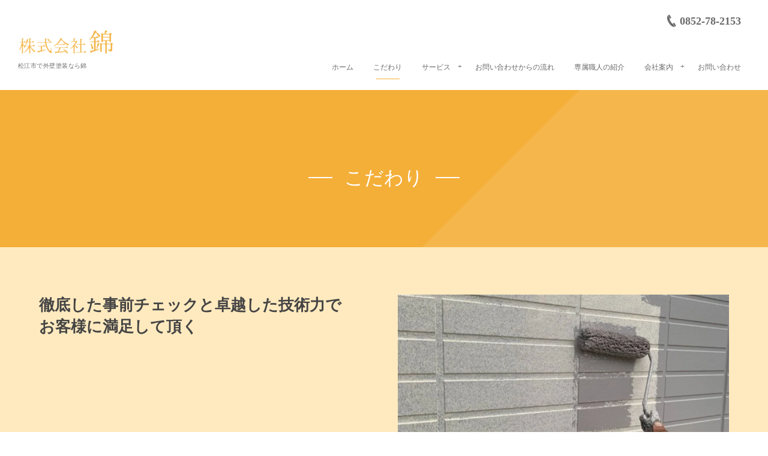

--- FILE ---
content_type: text/html; charset=UTF-8
request_url: https://nishiki-tosou.com/concept
body_size: 11534
content:
<!DOCTYPE html>
<html dir="ltr" lang="ja"><head prefix="og: http://ogp.me/ns# fb: http://ogp.me/ns/fb# article: http://ogp.me/ns/article#"><meta charset="utf-8" />
<meta name="viewport" content="width=device-width,initial-scale=1,minimum-scale=1,user-scalable=yes" /><meta property="og:title" content="こだわり" /><meta property="og:type" content="article" /><meta property="og:url" content="https://nishiki-tosou.com/concept" /><meta property="og:image" content="https://nishiki-tosou.com/wp-content/themes/dp-fancie-note-business/img/post_thumbnail/noimage.png" /><meta property="og:image:width" content="1200" /><meta property="og:image:height" content="800" /><meta property="og:description" content="" /><meta property="og:site_name" content="松江市で外壁塗装なら錦" /><link rel="canonical" href="https://nishiki-tosou.com/concept" /><title>こだわり | 外壁塗装なら松江市の錦</title>
	<style>img:is([sizes="auto" i], [sizes^="auto," i]) { contain-intrinsic-size: 3000px 1500px }</style>
	
		<!-- All in One SEO 4.8.5 - aioseo.com -->
	<meta name="description" content="こだわり｜松江市で外壁塗装を行っている錦です。見積もりから施工まで自社で対応してます。自社保証もご用意しており、お見積りは無料です。松江市近郊で外壁の塗替えをご検討ならをお気軽にお問い合わせ下さい！" />
	<meta name="robots" content="max-snippet:-1, max-image-preview:large, max-video-preview:-1" />
	<link rel="canonical" href="https://nishiki-tosou.com/concept" />
	<meta name="generator" content="All in One SEO (AIOSEO) 4.8.5" />
		<!-- All in One SEO -->

<link rel="dns-prefetch" href="//connect.facebook.net" /><link rel="dns-prefetch" href="//secure.gravatar.com" /><link rel="dns-prefetch" href="//api.pinterest.com" /><link rel="dns-prefetch" href="//jsoon.digitiminimi.com" /><link rel="dns-prefetch" href="//b.hatena.ne.jp" /><link rel="dns-prefetch" href="//platform.twitter.com" /><meta http-equiv="Last-Modified" content="木, 10 12月 2020 06:59:39 +0900" /><link rel='dns-prefetch' href='//cdn.jsdelivr.net' />
<link rel='dns-prefetch' href='//ajax.googleapis.com' />
<link rel="alternate" type="application/rss+xml" title="外壁塗装なら松江市の錦 &raquo; フィード" href="https://nishiki-tosou.com/feed" />
<link rel="alternate" type="application/rss+xml" title="外壁塗装なら松江市の錦 &raquo; コメントフィード" href="https://nishiki-tosou.com/comments/feed" />
<script>
/* <![CDATA[ */
window._wpemojiSettings = {"baseUrl":"https:\/\/s.w.org\/images\/core\/emoji\/16.0.1\/72x72\/","ext":".png","svgUrl":"https:\/\/s.w.org\/images\/core\/emoji\/16.0.1\/svg\/","svgExt":".svg","source":{"concatemoji":"https:\/\/nishiki-tosou.com\/wp-includes\/js\/wp-emoji-release.min.js?ver=6.8.3"}};
/*! This file is auto-generated */
!function(s,n){var o,i,e;function c(e){try{var t={supportTests:e,timestamp:(new Date).valueOf()};sessionStorage.setItem(o,JSON.stringify(t))}catch(e){}}function p(e,t,n){e.clearRect(0,0,e.canvas.width,e.canvas.height),e.fillText(t,0,0);var t=new Uint32Array(e.getImageData(0,0,e.canvas.width,e.canvas.height).data),a=(e.clearRect(0,0,e.canvas.width,e.canvas.height),e.fillText(n,0,0),new Uint32Array(e.getImageData(0,0,e.canvas.width,e.canvas.height).data));return t.every(function(e,t){return e===a[t]})}function u(e,t){e.clearRect(0,0,e.canvas.width,e.canvas.height),e.fillText(t,0,0);for(var n=e.getImageData(16,16,1,1),a=0;a<n.data.length;a++)if(0!==n.data[a])return!1;return!0}function f(e,t,n,a){switch(t){case"flag":return n(e,"\ud83c\udff3\ufe0f\u200d\u26a7\ufe0f","\ud83c\udff3\ufe0f\u200b\u26a7\ufe0f")?!1:!n(e,"\ud83c\udde8\ud83c\uddf6","\ud83c\udde8\u200b\ud83c\uddf6")&&!n(e,"\ud83c\udff4\udb40\udc67\udb40\udc62\udb40\udc65\udb40\udc6e\udb40\udc67\udb40\udc7f","\ud83c\udff4\u200b\udb40\udc67\u200b\udb40\udc62\u200b\udb40\udc65\u200b\udb40\udc6e\u200b\udb40\udc67\u200b\udb40\udc7f");case"emoji":return!a(e,"\ud83e\udedf")}return!1}function g(e,t,n,a){var r="undefined"!=typeof WorkerGlobalScope&&self instanceof WorkerGlobalScope?new OffscreenCanvas(300,150):s.createElement("canvas"),o=r.getContext("2d",{willReadFrequently:!0}),i=(o.textBaseline="top",o.font="600 32px Arial",{});return e.forEach(function(e){i[e]=t(o,e,n,a)}),i}function t(e){var t=s.createElement("script");t.src=e,t.defer=!0,s.head.appendChild(t)}"undefined"!=typeof Promise&&(o="wpEmojiSettingsSupports",i=["flag","emoji"],n.supports={everything:!0,everythingExceptFlag:!0},e=new Promise(function(e){s.addEventListener("DOMContentLoaded",e,{once:!0})}),new Promise(function(t){var n=function(){try{var e=JSON.parse(sessionStorage.getItem(o));if("object"==typeof e&&"number"==typeof e.timestamp&&(new Date).valueOf()<e.timestamp+604800&&"object"==typeof e.supportTests)return e.supportTests}catch(e){}return null}();if(!n){if("undefined"!=typeof Worker&&"undefined"!=typeof OffscreenCanvas&&"undefined"!=typeof URL&&URL.createObjectURL&&"undefined"!=typeof Blob)try{var e="postMessage("+g.toString()+"("+[JSON.stringify(i),f.toString(),p.toString(),u.toString()].join(",")+"));",a=new Blob([e],{type:"text/javascript"}),r=new Worker(URL.createObjectURL(a),{name:"wpTestEmojiSupports"});return void(r.onmessage=function(e){c(n=e.data),r.terminate(),t(n)})}catch(e){}c(n=g(i,f,p,u))}t(n)}).then(function(e){for(var t in e)n.supports[t]=e[t],n.supports.everything=n.supports.everything&&n.supports[t],"flag"!==t&&(n.supports.everythingExceptFlag=n.supports.everythingExceptFlag&&n.supports[t]);n.supports.everythingExceptFlag=n.supports.everythingExceptFlag&&!n.supports.flag,n.DOMReady=!1,n.readyCallback=function(){n.DOMReady=!0}}).then(function(){return e}).then(function(){var e;n.supports.everything||(n.readyCallback(),(e=n.source||{}).concatemoji?t(e.concatemoji):e.wpemoji&&e.twemoji&&(t(e.twemoji),t(e.wpemoji)))}))}((window,document),window._wpemojiSettings);
/* ]]> */
</script>
<style id='wp-emoji-styles-inline-css' type='text/css'>

	img.wp-smiley, img.emoji {
		display: inline !important;
		border: none !important;
		box-shadow: none !important;
		height: 1em !important;
		width: 1em !important;
		margin: 0 0.07em !important;
		vertical-align: -0.1em !important;
		background: none !important;
		padding: 0 !important;
	}
</style>
<link rel='stylesheet' id='wp-block-library-css' href='https://nishiki-tosou.com/wp-includes/css/dist/block-library/style.min.css?ver=6.8.3' type='text/css' media='all' />
<style id='classic-theme-styles-inline-css' type='text/css'>
/*! This file is auto-generated */
.wp-block-button__link{color:#fff;background-color:#32373c;border-radius:9999px;box-shadow:none;text-decoration:none;padding:calc(.667em + 2px) calc(1.333em + 2px);font-size:1.125em}.wp-block-file__button{background:#32373c;color:#fff;text-decoration:none}
</style>
<style id='global-styles-inline-css' type='text/css'>
:root{--wp--preset--aspect-ratio--square: 1;--wp--preset--aspect-ratio--4-3: 4/3;--wp--preset--aspect-ratio--3-4: 3/4;--wp--preset--aspect-ratio--3-2: 3/2;--wp--preset--aspect-ratio--2-3: 2/3;--wp--preset--aspect-ratio--16-9: 16/9;--wp--preset--aspect-ratio--9-16: 9/16;--wp--preset--color--black: #000000;--wp--preset--color--cyan-bluish-gray: #abb8c3;--wp--preset--color--white: #ffffff;--wp--preset--color--pale-pink: #f78da7;--wp--preset--color--vivid-red: #cf2e2e;--wp--preset--color--luminous-vivid-orange: #ff6900;--wp--preset--color--luminous-vivid-amber: #fcb900;--wp--preset--color--light-green-cyan: #7bdcb5;--wp--preset--color--vivid-green-cyan: #00d084;--wp--preset--color--pale-cyan-blue: #8ed1fc;--wp--preset--color--vivid-cyan-blue: #0693e3;--wp--preset--color--vivid-purple: #9b51e0;--wp--preset--gradient--vivid-cyan-blue-to-vivid-purple: linear-gradient(135deg,rgba(6,147,227,1) 0%,rgb(155,81,224) 100%);--wp--preset--gradient--light-green-cyan-to-vivid-green-cyan: linear-gradient(135deg,rgb(122,220,180) 0%,rgb(0,208,130) 100%);--wp--preset--gradient--luminous-vivid-amber-to-luminous-vivid-orange: linear-gradient(135deg,rgba(252,185,0,1) 0%,rgba(255,105,0,1) 100%);--wp--preset--gradient--luminous-vivid-orange-to-vivid-red: linear-gradient(135deg,rgba(255,105,0,1) 0%,rgb(207,46,46) 100%);--wp--preset--gradient--very-light-gray-to-cyan-bluish-gray: linear-gradient(135deg,rgb(238,238,238) 0%,rgb(169,184,195) 100%);--wp--preset--gradient--cool-to-warm-spectrum: linear-gradient(135deg,rgb(74,234,220) 0%,rgb(151,120,209) 20%,rgb(207,42,186) 40%,rgb(238,44,130) 60%,rgb(251,105,98) 80%,rgb(254,248,76) 100%);--wp--preset--gradient--blush-light-purple: linear-gradient(135deg,rgb(255,206,236) 0%,rgb(152,150,240) 100%);--wp--preset--gradient--blush-bordeaux: linear-gradient(135deg,rgb(254,205,165) 0%,rgb(254,45,45) 50%,rgb(107,0,62) 100%);--wp--preset--gradient--luminous-dusk: linear-gradient(135deg,rgb(255,203,112) 0%,rgb(199,81,192) 50%,rgb(65,88,208) 100%);--wp--preset--gradient--pale-ocean: linear-gradient(135deg,rgb(255,245,203) 0%,rgb(182,227,212) 50%,rgb(51,167,181) 100%);--wp--preset--gradient--electric-grass: linear-gradient(135deg,rgb(202,248,128) 0%,rgb(113,206,126) 100%);--wp--preset--gradient--midnight: linear-gradient(135deg,rgb(2,3,129) 0%,rgb(40,116,252) 100%);--wp--preset--font-size--small: 13px;--wp--preset--font-size--medium: 20px;--wp--preset--font-size--large: 36px;--wp--preset--font-size--x-large: 42px;--wp--preset--spacing--20: 0.44rem;--wp--preset--spacing--30: 0.67rem;--wp--preset--spacing--40: 1rem;--wp--preset--spacing--50: 1.5rem;--wp--preset--spacing--60: 2.25rem;--wp--preset--spacing--70: 3.38rem;--wp--preset--spacing--80: 5.06rem;--wp--preset--shadow--natural: 6px 6px 9px rgba(0, 0, 0, 0.2);--wp--preset--shadow--deep: 12px 12px 50px rgba(0, 0, 0, 0.4);--wp--preset--shadow--sharp: 6px 6px 0px rgba(0, 0, 0, 0.2);--wp--preset--shadow--outlined: 6px 6px 0px -3px rgba(255, 255, 255, 1), 6px 6px rgba(0, 0, 0, 1);--wp--preset--shadow--crisp: 6px 6px 0px rgba(0, 0, 0, 1);}:where(.is-layout-flex){gap: 0.5em;}:where(.is-layout-grid){gap: 0.5em;}body .is-layout-flex{display: flex;}.is-layout-flex{flex-wrap: wrap;align-items: center;}.is-layout-flex > :is(*, div){margin: 0;}body .is-layout-grid{display: grid;}.is-layout-grid > :is(*, div){margin: 0;}:where(.wp-block-columns.is-layout-flex){gap: 2em;}:where(.wp-block-columns.is-layout-grid){gap: 2em;}:where(.wp-block-post-template.is-layout-flex){gap: 1.25em;}:where(.wp-block-post-template.is-layout-grid){gap: 1.25em;}.has-black-color{color: var(--wp--preset--color--black) !important;}.has-cyan-bluish-gray-color{color: var(--wp--preset--color--cyan-bluish-gray) !important;}.has-white-color{color: var(--wp--preset--color--white) !important;}.has-pale-pink-color{color: var(--wp--preset--color--pale-pink) !important;}.has-vivid-red-color{color: var(--wp--preset--color--vivid-red) !important;}.has-luminous-vivid-orange-color{color: var(--wp--preset--color--luminous-vivid-orange) !important;}.has-luminous-vivid-amber-color{color: var(--wp--preset--color--luminous-vivid-amber) !important;}.has-light-green-cyan-color{color: var(--wp--preset--color--light-green-cyan) !important;}.has-vivid-green-cyan-color{color: var(--wp--preset--color--vivid-green-cyan) !important;}.has-pale-cyan-blue-color{color: var(--wp--preset--color--pale-cyan-blue) !important;}.has-vivid-cyan-blue-color{color: var(--wp--preset--color--vivid-cyan-blue) !important;}.has-vivid-purple-color{color: var(--wp--preset--color--vivid-purple) !important;}.has-black-background-color{background-color: var(--wp--preset--color--black) !important;}.has-cyan-bluish-gray-background-color{background-color: var(--wp--preset--color--cyan-bluish-gray) !important;}.has-white-background-color{background-color: var(--wp--preset--color--white) !important;}.has-pale-pink-background-color{background-color: var(--wp--preset--color--pale-pink) !important;}.has-vivid-red-background-color{background-color: var(--wp--preset--color--vivid-red) !important;}.has-luminous-vivid-orange-background-color{background-color: var(--wp--preset--color--luminous-vivid-orange) !important;}.has-luminous-vivid-amber-background-color{background-color: var(--wp--preset--color--luminous-vivid-amber) !important;}.has-light-green-cyan-background-color{background-color: var(--wp--preset--color--light-green-cyan) !important;}.has-vivid-green-cyan-background-color{background-color: var(--wp--preset--color--vivid-green-cyan) !important;}.has-pale-cyan-blue-background-color{background-color: var(--wp--preset--color--pale-cyan-blue) !important;}.has-vivid-cyan-blue-background-color{background-color: var(--wp--preset--color--vivid-cyan-blue) !important;}.has-vivid-purple-background-color{background-color: var(--wp--preset--color--vivid-purple) !important;}.has-black-border-color{border-color: var(--wp--preset--color--black) !important;}.has-cyan-bluish-gray-border-color{border-color: var(--wp--preset--color--cyan-bluish-gray) !important;}.has-white-border-color{border-color: var(--wp--preset--color--white) !important;}.has-pale-pink-border-color{border-color: var(--wp--preset--color--pale-pink) !important;}.has-vivid-red-border-color{border-color: var(--wp--preset--color--vivid-red) !important;}.has-luminous-vivid-orange-border-color{border-color: var(--wp--preset--color--luminous-vivid-orange) !important;}.has-luminous-vivid-amber-border-color{border-color: var(--wp--preset--color--luminous-vivid-amber) !important;}.has-light-green-cyan-border-color{border-color: var(--wp--preset--color--light-green-cyan) !important;}.has-vivid-green-cyan-border-color{border-color: var(--wp--preset--color--vivid-green-cyan) !important;}.has-pale-cyan-blue-border-color{border-color: var(--wp--preset--color--pale-cyan-blue) !important;}.has-vivid-cyan-blue-border-color{border-color: var(--wp--preset--color--vivid-cyan-blue) !important;}.has-vivid-purple-border-color{border-color: var(--wp--preset--color--vivid-purple) !important;}.has-vivid-cyan-blue-to-vivid-purple-gradient-background{background: var(--wp--preset--gradient--vivid-cyan-blue-to-vivid-purple) !important;}.has-light-green-cyan-to-vivid-green-cyan-gradient-background{background: var(--wp--preset--gradient--light-green-cyan-to-vivid-green-cyan) !important;}.has-luminous-vivid-amber-to-luminous-vivid-orange-gradient-background{background: var(--wp--preset--gradient--luminous-vivid-amber-to-luminous-vivid-orange) !important;}.has-luminous-vivid-orange-to-vivid-red-gradient-background{background: var(--wp--preset--gradient--luminous-vivid-orange-to-vivid-red) !important;}.has-very-light-gray-to-cyan-bluish-gray-gradient-background{background: var(--wp--preset--gradient--very-light-gray-to-cyan-bluish-gray) !important;}.has-cool-to-warm-spectrum-gradient-background{background: var(--wp--preset--gradient--cool-to-warm-spectrum) !important;}.has-blush-light-purple-gradient-background{background: var(--wp--preset--gradient--blush-light-purple) !important;}.has-blush-bordeaux-gradient-background{background: var(--wp--preset--gradient--blush-bordeaux) !important;}.has-luminous-dusk-gradient-background{background: var(--wp--preset--gradient--luminous-dusk) !important;}.has-pale-ocean-gradient-background{background: var(--wp--preset--gradient--pale-ocean) !important;}.has-electric-grass-gradient-background{background: var(--wp--preset--gradient--electric-grass) !important;}.has-midnight-gradient-background{background: var(--wp--preset--gradient--midnight) !important;}.has-small-font-size{font-size: var(--wp--preset--font-size--small) !important;}.has-medium-font-size{font-size: var(--wp--preset--font-size--medium) !important;}.has-large-font-size{font-size: var(--wp--preset--font-size--large) !important;}.has-x-large-font-size{font-size: var(--wp--preset--font-size--x-large) !important;}
:where(.wp-block-post-template.is-layout-flex){gap: 1.25em;}:where(.wp-block-post-template.is-layout-grid){gap: 1.25em;}
:where(.wp-block-columns.is-layout-flex){gap: 2em;}:where(.wp-block-columns.is-layout-grid){gap: 2em;}
:root :where(.wp-block-pullquote){font-size: 1.5em;line-height: 1.6;}
</style>
<link rel='stylesheet' id='contact-form-7-css' href='https://nishiki-tosou.com/wp-content/plugins/contact-form-7/includes/css/styles.css?ver=6.1' type='text/css' media='all' />
<link rel='stylesheet' id='widgetopts-styles-css' href='https://nishiki-tosou.com/wp-content/plugins/widget-options/assets/css/widget-options.css?ver=4.1.1' type='text/css' media='all' />
<link rel='stylesheet' id='digipress-css' href='https://nishiki-tosou.com/wp-content/themes/dp-fancie-note-business/css/style.css?ver=20231214003106' type='text/css' media='all' />
<link rel='stylesheet' id='dp-image-compare-viewer-css' href='https://cdn.jsdelivr.net/npm/image-compare-viewer@1.4.1/dist/image-compare-viewer.min.css?ver=1.4.0.1' type='text/css' media='all' />
<link rel='stylesheet' id='dp-shortcodes-css' href='https://nishiki-tosou.com/wp-content/plugins/dp-ex-shortcodes/css/style.css?ver=20210519212007' type='text/css' media='all' />
<link rel='stylesheet' id='dp-visual-css' href='https://nishiki-tosou.com/wp-content/uploads/digipress/fancie-note-business/css/visual-custom.css?ver=20250725235812' type='text/css' media='all' />
<script src="https://ajax.googleapis.com/ajax/libs/jquery/3.6.0/jquery.min.js?ver=6.8.3" id="jquery-js"></script>
<link rel="https://api.w.org/" href="https://nishiki-tosou.com/wp-json/" /><link rel="alternate" title="JSON" type="application/json" href="https://nishiki-tosou.com/wp-json/wp/v2/pages/33" /><link rel="EditURI" type="application/rsd+xml" title="RSD" href="https://nishiki-tosou.com/xmlrpc.php?rsd" />
<link rel='shortlink' href='https://nishiki-tosou.com/?p=33' />
<link rel="alternate" title="oEmbed (JSON)" type="application/json+oembed" href="https://nishiki-tosou.com/wp-json/oembed/1.0/embed?url=https%3A%2F%2Fnishiki-tosou.com%2Fconcept" />
<link rel="alternate" title="oEmbed (XML)" type="text/xml+oembed" href="https://nishiki-tosou.com/wp-json/oembed/1.0/embed?url=https%3A%2F%2Fnishiki-tosou.com%2Fconcept&#038;format=xml" />
<link rel="icon" href="https://nishiki-tosou.com/wp-content/uploads/2022/01/cropped-logo-32x32.png" sizes="32x32" />
<link rel="icon" href="https://nishiki-tosou.com/wp-content/uploads/2022/01/cropped-logo-192x192.png" sizes="192x192" />
<link rel="apple-touch-icon" href="https://nishiki-tosou.com/wp-content/uploads/2022/01/cropped-logo-180x180.png" />
<meta name="msapplication-TileImage" content="https://nishiki-tosou.com/wp-content/uploads/2022/01/cropped-logo-270x270.png" />
<!-- Global site tag (gtag.js) - Google Analytics -->
<script async src="https://www.googletagmanager.com/gtag/js?id=G-KFCSLS34SX"></script>
<script>
  window.dataLayer = window.dataLayer || [];
  function gtag(){dataLayer.push(arguments);}
  gtag('js', new Date());

  gtag('config', 'G-KFCSLS34SX');
</script>

<script>

document.addEventListener( 'wpcf7mailsent', function( event ) {

    location = 'https://nishiki-tosou.com/thanks/';

}, false );

</script><script>j$=jQuery;</script></head><body class="wp-singular page-template-default page page-id-33 wp-theme-dp-fancie-note-business main-body pc" data-ct-sns-cache="true" data-ct-sns-cache-time="86400000"><header id="header_container" class="header_container pc float"><div class="header_content clearfix"><div class="h_group"><h1 class="hd_title img"><a href="https://nishiki-tosou.com/" title="外壁塗装なら松江市の錦"><img src="//nishiki-tosou.com/wp-content/uploads/digipress/fancie-note-business/title/logo3.png" alt="松江市で外壁塗装なら錦" /></a></h1><h2 class="caption">松江市で外壁塗装なら錦</h2></div><div class="r_block"><div id="hd_misc_div" class="hd_misc_div"><div id="hd_tel"><a href="tel:0852-78-2153" class="icon-phone"><span>0852-78-2153</span></a></div><div id="expand_float_menu" class="icon-dot-menu"><i></i></div>
</div><nav id="global_menu_nav" class="global_menu_nav has-rcontent"><ul id="global_menu_ul" class=""><li id="menu-item-279" class="menu-item menu-item-type-custom menu-item-object-custom menu-item-home"><a href="https://nishiki-tosou.com/" class="menu-link"><span class="menu-title">ホーム</span></a></li>
<li id="menu-item-282" class="menu-item menu-item-type-post_type menu-item-object-page current-menu-item page_item page-item-33 current_page_item"><a href="https://nishiki-tosou.com/concept" class="menu-link"><span class="menu-title">こだわり</span></a></li>
<li id="menu-item-283" class="menu-item menu-item-type-post_type menu-item-object-page menu-item-has-children"><a href="https://nishiki-tosou.com/service" class="menu-link"><span class="menu-title">サービス</span></a>
<ul class="sub-menu">
	<li id="menu-item-284" class="menu-item menu-item-type-post_type menu-item-object-page"><a href="https://nishiki-tosou.com/qa" class="menu-link"><span class="menu-title">よくある質問</span></a></li>
	<li id="menu-item-289" class="menu-item menu-item-type-taxonomy menu-item-object-category menu-item-has-children"><a href="https://nishiki-tosou.com/category/results" class="menu-link"><span class="menu-title">施工事例</span></a>
	<ul class="sub-menu">
		<li id="menu-item-333" class="menu-item menu-item-type-taxonomy menu-item-object-category"><a href="https://nishiki-tosou.com/category/results/paint" class="menu-link"><span class="menu-title">外壁塗装</span></a></li>
		<li id="menu-item-334" class="menu-item menu-item-type-taxonomy menu-item-object-category"><a href="https://nishiki-tosou.com/category/results/roof" class="menu-link"><span class="menu-title">屋根塗装</span></a></li>
		<li id="menu-item-335" class="menu-item menu-item-type-taxonomy menu-item-object-category"><a href="https://nishiki-tosou.com/category/results/waterproof" class="menu-link"><span class="menu-title">防水工事</span></a></li>
	</ul>
</li>
	<li id="menu-item-287" class="menu-item menu-item-type-taxonomy menu-item-object-category"><a href="https://nishiki-tosou.com/category/voice" class="menu-link"><span class="menu-title">お客様の声</span></a></li>
</ul>
</li>
<li id="menu-item-281" class="menu-item menu-item-type-post_type menu-item-object-page"><a href="https://nishiki-tosou.com/flow" class="menu-link"><span class="menu-title">お問い合わせからの流れ</span></a></li>
<li id="menu-item-286" class="menu-item menu-item-type-post_type menu-item-object-page"><a href="https://nishiki-tosou.com/staff" class="menu-link"><span class="menu-title">専属職人の紹介</span></a></li>
<li id="menu-item-285" class="menu-item menu-item-type-post_type menu-item-object-page menu-item-has-children"><a href="https://nishiki-tosou.com/company" class="menu-link"><span class="menu-title">会社案内</span></a>
<ul class="sub-menu">
	<li id="menu-item-290" class="menu-item menu-item-type-custom menu-item-object-custom"><a href="https://nishiki-tosou.com/company#c01" class="menu-link"><span class="menu-title">代表あいさつ</span></a></li>
	<li id="menu-item-291" class="menu-item menu-item-type-custom menu-item-object-custom"><a href="https://nishiki-tosou.com/company#c02" class="menu-link"><span class="menu-title">会社概要</span></a></li>
	<li id="menu-item-292" class="menu-item menu-item-type-custom menu-item-object-custom"><a href="https://nishiki-tosou.com/company#c03" class="menu-link"><span class="menu-title">協力業者募集</span></a></li>
	<li id="menu-item-288" class="menu-item menu-item-type-taxonomy menu-item-object-category"><a href="https://nishiki-tosou.com/category/blog" class="menu-link"><span class="menu-title">ブログ</span></a></li>
</ul>
</li>
<li id="menu-item-280" class="menu-item menu-item-type-post_type menu-item-object-page"><a href="https://nishiki-tosou.com/contact" class="menu-link"><span class="menu-title">お問い合わせ</span></a></li>
</ul></nav></div></div></header><div id="container" class="dp-container clearfix not-home singular float"><section class="ct-hd no_bgimg singular"><h2 class="hd-title single-title wow fadeInDown"><span>こだわり</span></h2></section><div class="widget-container top clearfix not-home singular"><section class="plx_widget dp_parallax_widget-3 has_title has_desc no_button no_original" style="--base-text-size:16px;--base-text-color:#666666;--title-color:#444444;--title-size:26px;--btn-size:18px;--bg-color:#ffeabf;"><div class="plx_bg" role="presentation"></div><div class="widget-box"><div class="plx_wrap right use_img clearfix"><div class="plx_text_content"><h2 class="plx_title" data-sr="enter top scale up 0% none">徹底した事前チェックと卓越した技術力で<br>お客様に満足して頂く</h2><div class="plx_desc" data-sr="move 0px scale up 0% none wait 0.5s">塗装を行う際には、単に塗料を塗りさえすれば良いと言うものではありません。現場を事前に確認し、ひび割れや色あせなどがなぜ生じているのか原因を徹底的に調べ、その対策を講じた施工を行う事が大切です。<br><br>

こうした原因には地域特有の気候状況も大きく関わっているものです。<br>
当社が拠点の松江市は日本海側にあり、特有の気候による住宅外壁のトラブルがしばしば見られます。<br>
地元密着の塗装店として仕事を行って来た当社には、そうした原因に習熟し、再発防止対策を講じた施工ノウハウの蓄積があります。<br>
塗装のご依頼を頂いた際には、事前チェックを徹底し、何が必要なのか、どんな施工をすべきなのかを考えながら、養生や下地処理にこだわった施工を行う事をモットーとしています。<br>
また大きな塗装工事だけでなく、小さな工事でも、お客様の困りごとを解消し錦にお願いして良かったと満足して頂く事を大切にしております。
</div></div></div><img src="https://nishiki-tosou.com/wp-content/uploads/2020/12/con1.jpg" class="plx_img right" data-sr="enter right none none wait 0.2s" alt="徹底した事前チェックと卓越した技術力でお客様に満足して頂く" /></div></section><section class="plx_widget dp_parallax_widget-4 has_title has_desc no_button no_original" style="--base-text-size:16px;--base-text-color:#666666;--title-color:#444444;--title-size:26px;--btn-size:18px;--bg-color:#ffffff;"><div class="plx_bg" role="presentation"></div><div class="widget-box"><img src="https://nishiki-tosou.com/wp-content/uploads/2020/11/concept_1.jpg" class="plx_img left" data-sr="enter left none none wait 0.2s" alt="自社施工で適正低価格を実現しお客様に満足して頂く" /><div class="plx_wrap left use_img clearfix"><div class="plx_text_content"><h2 class="plx_title" data-sr="enter top scale up 0% none">自社施工で適正低価格を実現し<br>お客様に満足して頂く</h2><div class="plx_desc" data-sr="move 0px scale up 0% none wait 0.5s">錦は根っからの塗装職人集団です。そのため、大手リフォーム会社の営業マンの様に上手なセールストークやPR活動は出来ず、むしろ苦手と言えるかも知れません。<br>
しかし豊富な知識と経験・技能を持つ職人が、お客様との相談から事前の現場チェックや見積もりを一貫して行う事による大きなメリットがあります。<br>
大手リフォーム会社経由の場合には、営業マンと下請け施工会社の職人間の連絡ミスや意思疎通不足により、トラブルの発生するケースもありますが、自社責任施工ではそんな心配もありません。<br><br>

また当社では、営業マンや各種管理スタッフの経費が必要なく、その経費分をお客様に還元する事で、適正低価格を実現できているのです。もちろん、見積内容も細部にわたり明確で、相見積もりを取ってもらえば納得していただけます。<br>
さらに限られたご予算内でも、相談の上ベストな施工を提案させて頂く事も可能です。
</div></div></div></div></section><section class="plx_widget dp_parallax_widget-5 has_title has_desc no_button no_original" style="--base-text-size:16px;--base-text-color:#666666;--title-color:#444444;--title-size:26px;--btn-size:18px;--bg-color:#ffeabf;"><div class="plx_bg" role="presentation"></div><div class="widget-box"><div class="plx_wrap right use_img clearfix"><div class="plx_text_content"><h2 class="plx_title" data-sr="enter top scale up 0% none">安心の自社保証と<br>アフターフォローで満足して頂く</h2><div class="plx_desc" data-sr="move 0px scale up 0% none wait 0.5s">塗装工事は、豊富な知識と高い技術力による施工が重要な事は言うまでもありません。それと同時に、施工後のアフターフォローも大切で錦ではこのアフターフォローにもこだわっています。<br>
<br>
具体的には使用塗料により、屋根塗装で最長5年、外壁塗装で最長10年の自社保証を用意し、お客様が安心と満足を得られるようにしています。<br>
<br>
また松江市の地元密着のメリットを最大限発揮し、万が一の思わぬ不具合が生じた場合にも、すぐに駆け付けて迅速な対応を行う事が可能です。
</div></div></div><img src="https://nishiki-tosou.com/wp-content/uploads/2020/10/c3.jpg" class="plx_img right" data-sr="enter right none none wait 0.2s" alt="安心の自社保証とアフターフォローで満足して頂く" /></div></section></div><div class="content-wrap incontainer clearfix not-home singular">
<div id="content" class="content one-col"><article id="page-33" class="single-article post-33 page type-page status-publish"><div class="entry entry-content"></div><div class="widget-content single clearfix"><div id="dpcustomtextwidget-2" class="widget widget-box dp_custom_text_widget slider_fx"><div class="dp_text_widget"><div id="talk-1wae" class="dp_sc_talk pos-left clearfix">
<figure class="talk_avatar circle pos-left has_name" style="width:120px;height:120px;">
<div class="cover_img" style="background-image:url('https://nishiki-tosou.com/wp-content/uploads/2020/12/top6.jpg');"></div><figcaption class="avatar_name">代表 松山<br />
</figcaption></figure>
<div class="talk_words pos-left" style="max-width:calc(100% - 140px);">代表の松山です。塗り替えのご相談はお気軽にお問い合わせ下さい！<br />
松江市を拠点に、お見積もりから施工まで全て私がご対応致します！
</div>
</div>
</div></div><section class="plx_widget dp_parallax_widget-7 has_title has_desc no_button no_original" style="--base-text-size:16px;--base-text-color:#ffffff;--title-color:#eeee22;--title-size:34px;--btn-size:18px;--bg-color:rgba(0,0,0,0.5);--bg-image:url('https://nishiki-tosou.com/wp-content/uploads/2020/10/bg.jpg');"><div class="plx_bg pl_img" role="img" data-img-w="2000" data-img-h="1333"></div><div class="widget-box"><div class="plx_wrap right clearfix"><div class="plx_text_content"><h2 class="plx_title" data-sr="enter top scale up 0% none">無料診断実施中！</h2><div class="plx_desc" data-sr="move 0px scale up 0% none">外壁や屋根の塗り替えなら、松江市の錦までお問い合わせ下さい！
<br>
<a href="tel:0852-78-2153" id="btnyjikv" class="btn ft20px icon-phone ">0852-78-2153</a><style>#btnyjikv{border-color:#f9d527;}#btnyjikv:after{background-color:#f9d527;background-image:none;}#btnyjikv{color:#f9d527!important;}#btnyjikv:hover{color:#fff!important;}</style>  <a href="../contact#c01" id="btnd8373" class="btn ft20px icon-mail-alt ">メールフォームはこちら</a><style>#btnd8373{border-color:#f9d527;}#btnd8373:after{background-color:#f9d527;background-image:none;}#btnd8373{color:#f9d527!important;}#btnd8373:hover{color:#fff!important;}</style></div></div></div></div></section><div id="dpcustomtextwidget-5" class="widget widget-box dp_custom_text_widget slider_fx"><div class="dp_text_widget"><p>&nbsp;</p>
<div class="dp_sc_fl_box fancie-note-business flex_children">
<div class="dp_sc_fl_item">
<a href="https://nishiki-tosou.com/service"><img src="https://nishiki-tosou.com/wp-content/uploads/2020/10/banner.jpg" alt="" width="500" height="200" class="aligncenter size-full wp-image-24" /></a>
</div>
<div class="dp_sc_fl_item">
<a href="https://nishiki-tosou.com/flow"><img src="https://nishiki-tosou.com/wp-content/uploads/2020/10/banner3.jpg" alt="" width="500" height="200" class="aligncenter size-full wp-image-25" /></a>
</div>
<div class="dp_sc_fl_item">
<a href="https://nishiki-tosou.com/category/results"><img src="https://nishiki-tosou.com/wp-content/uploads/2020/10/banner4.jpg" alt="" width="500" height="200" class="aligncenter size-full wp-image-26" /></a>
</div>
</div>
</div></div></div></article><section id="comments_area">
</section></div></div><nav id="dp_breadcrumb_nav" class="dp_breadcrumb_nav"><ul><li><a href="https://nishiki-tosou.com/" class="nav_home"><span>HOME</span></a></li><li><a href="https://nishiki-tosou.com/concept"><span>こだわり</span></a></li></ul></nav><footer id="footer" class="clearfix">
<div class="ft-container"><div class="ft-widget-content"><div class="widget-area one clearfix"><div id="dpcustomtextwidget-7" class="widget widget-box dp_custom_text_widget slider_fx"><div class="dp_text_widget"><p><img class="aligncenter size-full wp-image-28" src="https://nishiki-tosou.com/wp-content/uploads/2020/10/map.jpg" alt="" width="400" height="150" />松江市を拠点にご対応しております。</p>
</div></div></div><div class="widget-area two clearfix"><div id="dpcustomtextwidget-8" class="widget widget-box dp_custom_text_widget slider_fx"><div class="dp_text_widget"><p><a href="https://nishiki-tosou.com/company#c03"><img class="aligncenter size-full wp-image-28" src="https://nishiki-tosou.com/wp-content/uploads/2020/10/recruit.jpg" alt="" width="400" height="150" /></a></p>
</div></div></div><div class="widget-area three clearfix"><div id="dpcustomtextwidget-9" class="widget widget-box dp_custom_text_widget slider_fx"><h1 class="wd-title"><span>会社情報</span></h1><div class="dp_text_widget"><p>株式会社 錦<br />
〒690-0011 島根県松江市東津田町736-8<br />
TEL：0852-78-2153<br />
<span style="color: #ff0000;">※営業電話は固くお断り致します。</span></p>
</div></div></div></div><ul id="footer_menu_ul" class=""><li id="menu-item-301" class="menu-item menu-item-type-custom menu-item-object-custom menu-item-home"><a href="https://nishiki-tosou.com/" class="menu-link"><span class="menu-title">ホーム</span></a></li>
<li id="menu-item-304" class="menu-item menu-item-type-post_type menu-item-object-page current-menu-item page_item page-item-33 current_page_item"><a href="https://nishiki-tosou.com/concept" class="menu-link"><span class="menu-title">こだわり</span></a></li>
<li id="menu-item-305" class="menu-item menu-item-type-post_type menu-item-object-page"><a href="https://nishiki-tosou.com/service" class="menu-link"><span class="menu-title">サービス</span></a></li>
<li id="menu-item-303" class="menu-item menu-item-type-post_type menu-item-object-page"><a href="https://nishiki-tosou.com/flow" class="menu-link"><span class="menu-title">お問い合わせからの流れ</span></a></li>
<li id="menu-item-307" class="menu-item menu-item-type-post_type menu-item-object-page"><a href="https://nishiki-tosou.com/qa" class="menu-link"><span class="menu-title">よくある質問</span></a></li>
<li id="menu-item-309" class="menu-item menu-item-type-post_type menu-item-object-page"><a href="https://nishiki-tosou.com/staff" class="menu-link"><span class="menu-title">専属職人の紹介</span></a></li>
<li id="menu-item-308" class="menu-item menu-item-type-post_type menu-item-object-page"><a href="https://nishiki-tosou.com/company" class="menu-link"><span class="menu-title">会社案内</span></a></li>
<li id="menu-item-302" class="menu-item menu-item-type-post_type menu-item-object-page"><a href="https://nishiki-tosou.com/contact" class="menu-link"><span class="menu-title">お問い合わせ</span></a></li>
<li id="menu-item-306" class="menu-item menu-item-type-post_type menu-item-object-page"><a href="https://nishiki-tosou.com/sitemap" class="menu-link"><span class="menu-title">サイトマップ</span></a></li>
</ul><div class="copyright"><div class="inner">&copy; 2020 - 2026 <a href="https://nishiki-tosou.com/"><small>松江市で外壁塗装なら錦</small></a>
</div></div></div></footer>
</div><i id="gotop" class="pc icon-up-open"></i><script>paceOptions={restartOnRequestAfter:false};</script><script type="speculationrules">
{"prefetch":[{"source":"document","where":{"and":[{"href_matches":"\/*"},{"not":{"href_matches":["\/wp-*.php","\/wp-admin\/*","\/wp-content\/uploads\/*","\/wp-content\/*","\/wp-content\/plugins\/*","\/wp-content\/themes\/dp-fancie-note-business\/*","\/*\\?(.+)"]}},{"not":{"selector_matches":"a[rel~=\"nofollow\"]"}},{"not":{"selector_matches":".no-prefetch, .no-prefetch a"}}]},"eagerness":"conservative"}]}
</script>
<script src="https://nishiki-tosou.com/wp-includes/js/dist/hooks.min.js?ver=4d63a3d491d11ffd8ac6" id="wp-hooks-js"></script>
<script src="https://nishiki-tosou.com/wp-includes/js/dist/i18n.min.js?ver=5e580eb46a90c2b997e6" id="wp-i18n-js"></script>
<script id="wp-i18n-js-after">
/* <![CDATA[ */
wp.i18n.setLocaleData( { 'text direction\u0004ltr': [ 'ltr' ] } );
/* ]]> */
</script>
<script src="https://nishiki-tosou.com/wp-content/plugins/contact-form-7/includes/swv/js/index.js?ver=6.1" id="swv-js"></script>
<script id="contact-form-7-js-translations">
/* <![CDATA[ */
( function( domain, translations ) {
	var localeData = translations.locale_data[ domain ] || translations.locale_data.messages;
	localeData[""].domain = domain;
	wp.i18n.setLocaleData( localeData, domain );
} )( "contact-form-7", {"translation-revision-date":"2025-06-27 09:47:49+0000","generator":"GlotPress\/4.0.1","domain":"messages","locale_data":{"messages":{"":{"domain":"messages","plural-forms":"nplurals=1; plural=0;","lang":"ja_JP"},"This contact form is placed in the wrong place.":["\u3053\u306e\u30b3\u30f3\u30bf\u30af\u30c8\u30d5\u30a9\u30fc\u30e0\u306f\u9593\u9055\u3063\u305f\u4f4d\u7f6e\u306b\u7f6e\u304b\u308c\u3066\u3044\u307e\u3059\u3002"],"Error:":["\u30a8\u30e9\u30fc:"]}},"comment":{"reference":"includes\/js\/index.js"}} );
/* ]]> */
</script>
<script id="contact-form-7-js-before">
/* <![CDATA[ */
var wpcf7 = {
    "api": {
        "root": "https:\/\/nishiki-tosou.com\/wp-json\/",
        "namespace": "contact-form-7\/v1"
    }
};
/* ]]> */
</script>
<script src="https://nishiki-tosou.com/wp-content/plugins/contact-form-7/includes/js/index.js?ver=6.1" id="contact-form-7-js"></script>
<script src="https://cdn.jsdelivr.net/npm/image-compare-viewer@1.4.1/dist/image-compare-viewer.min.js?ver=1.4.0.1" id="dp-image-compare-viewer-js"></script>
<script src="https://nishiki-tosou.com/wp-content/plugins/dp-ex-shortcodes/inc/js/jquery/jquery.bjqs.min.js?ver=1.4.0.1" id="dp_ex_sc_bjqs-js"></script>
<script src="https://nishiki-tosou.com/wp-content/plugins/dp-ex-shortcodes/inc/js/jquery/jquery.countTo.min.js?ver=20210519212007" id="dp_ex_sc_count_to-js"></script>
<script src="https://nishiki-tosou.com/wp-content/plugins/dp-ex-shortcodes/inc/js/jquery/jquery.circle.progress.min.js?ver=1.4.0.1" id="dp_ex_sc_circular_bar-js"></script>
<script src="https://nishiki-tosou.com/wp-content/plugins/dp-ex-shortcodes/inc/js/jquery/jquery.tablesorter.min.js?ver=1.4.0.1" id="dp_ex_sc_tablesorter-js"></script>
<script src="https://nishiki-tosou.com/wp-content/plugins/dp-ex-shortcodes/inc/js/sticky-sidebar.min.js?ver=1.4.0.1" id="sticky-sidebar-js"></script>
<script src="https://nishiki-tosou.com/wp-content/plugins/dp-ex-shortcodes/inc/js/script.min.js?ver=20210519212008" id="dp_ex_sc_plugin_js-js"></script>
<script src="https://nishiki-tosou.com/wp-content/themes/dp-fancie-note-business/inc/js/jquery/jquery.easing.min.js?ver=2.4.2.1" id="easing-js"></script>
<script src="https://nishiki-tosou.com/wp-includes/js/imagesloaded.min.js?ver=5.0.0" id="imagesloaded-js"></script>
<script src="https://nishiki-tosou.com/wp-content/themes/dp-fancie-note-business/inc/js/jquery/jquery.masonry.min.js?ver=2.4.2.1" id="dp-masonry-js"></script>
<script src="https://nishiki-tosou.com/wp-content/themes/dp-fancie-note-business/inc/js/jquery/jquery.fitvids.min.js?ver=2.4.2.1" id="fitvids-js"></script>
<script src="https://nishiki-tosou.com/wp-content/themes/dp-fancie-note-business/inc/js/scrollReveal.min.js?ver=2.4.2.1" id="scrollReveal-js"></script>
<script src="https://nishiki-tosou.com/wp-content/themes/dp-fancie-note-business/inc/js/jquery/jquery.sharecount.min.js?ver=2.4.2.1" id="sns-share-count-js"></script>
<script src="https://nishiki-tosou.com/wp-content/themes/dp-fancie-note-business/inc/js/theme-import.min.js?ver=20231214003106" id="digipress-js"></script>
<script src="https://www.google.com/recaptcha/api.js?render=6Ld-L3opAAAAABMiQJOuxlQUB58FL8sKG340zduK&amp;ver=3.0" id="google-recaptcha-js"></script>
<script src="https://nishiki-tosou.com/wp-includes/js/dist/vendor/wp-polyfill.min.js?ver=3.15.0" id="wp-polyfill-js"></script>
<script id="wpcf7-recaptcha-js-before">
/* <![CDATA[ */
var wpcf7_recaptcha = {
    "sitekey": "6Ld-L3opAAAAABMiQJOuxlQUB58FL8sKG340zduK",
    "actions": {
        "homepage": "homepage",
        "contactform": "contactform"
    }
};
/* ]]> */
</script>
<script src="https://nishiki-tosou.com/wp-content/plugins/contact-form-7/modules/recaptcha/index.js?ver=6.1" id="wpcf7-recaptcha-js"></script>
<script>j$(document).ready(function(){var plxcnf={reset:false,over:'0.8s',move:'80px',easing:'ease-out',mobile:false};window.sr=new scrollReveal(plxcnf);});</script><script async src="https://platform.twitter.com/widgets.js"></script></body></html>

--- FILE ---
content_type: text/html; charset=utf-8
request_url: https://www.google.com/recaptcha/api2/anchor?ar=1&k=6Ld-L3opAAAAABMiQJOuxlQUB58FL8sKG340zduK&co=aHR0cHM6Ly9uaXNoaWtpLXRvc291LmNvbTo0NDM.&hl=en&v=PoyoqOPhxBO7pBk68S4YbpHZ&size=invisible&anchor-ms=20000&execute-ms=30000&cb=xza3riyrz523
body_size: 48701
content:
<!DOCTYPE HTML><html dir="ltr" lang="en"><head><meta http-equiv="Content-Type" content="text/html; charset=UTF-8">
<meta http-equiv="X-UA-Compatible" content="IE=edge">
<title>reCAPTCHA</title>
<style type="text/css">
/* cyrillic-ext */
@font-face {
  font-family: 'Roboto';
  font-style: normal;
  font-weight: 400;
  font-stretch: 100%;
  src: url(//fonts.gstatic.com/s/roboto/v48/KFO7CnqEu92Fr1ME7kSn66aGLdTylUAMa3GUBHMdazTgWw.woff2) format('woff2');
  unicode-range: U+0460-052F, U+1C80-1C8A, U+20B4, U+2DE0-2DFF, U+A640-A69F, U+FE2E-FE2F;
}
/* cyrillic */
@font-face {
  font-family: 'Roboto';
  font-style: normal;
  font-weight: 400;
  font-stretch: 100%;
  src: url(//fonts.gstatic.com/s/roboto/v48/KFO7CnqEu92Fr1ME7kSn66aGLdTylUAMa3iUBHMdazTgWw.woff2) format('woff2');
  unicode-range: U+0301, U+0400-045F, U+0490-0491, U+04B0-04B1, U+2116;
}
/* greek-ext */
@font-face {
  font-family: 'Roboto';
  font-style: normal;
  font-weight: 400;
  font-stretch: 100%;
  src: url(//fonts.gstatic.com/s/roboto/v48/KFO7CnqEu92Fr1ME7kSn66aGLdTylUAMa3CUBHMdazTgWw.woff2) format('woff2');
  unicode-range: U+1F00-1FFF;
}
/* greek */
@font-face {
  font-family: 'Roboto';
  font-style: normal;
  font-weight: 400;
  font-stretch: 100%;
  src: url(//fonts.gstatic.com/s/roboto/v48/KFO7CnqEu92Fr1ME7kSn66aGLdTylUAMa3-UBHMdazTgWw.woff2) format('woff2');
  unicode-range: U+0370-0377, U+037A-037F, U+0384-038A, U+038C, U+038E-03A1, U+03A3-03FF;
}
/* math */
@font-face {
  font-family: 'Roboto';
  font-style: normal;
  font-weight: 400;
  font-stretch: 100%;
  src: url(//fonts.gstatic.com/s/roboto/v48/KFO7CnqEu92Fr1ME7kSn66aGLdTylUAMawCUBHMdazTgWw.woff2) format('woff2');
  unicode-range: U+0302-0303, U+0305, U+0307-0308, U+0310, U+0312, U+0315, U+031A, U+0326-0327, U+032C, U+032F-0330, U+0332-0333, U+0338, U+033A, U+0346, U+034D, U+0391-03A1, U+03A3-03A9, U+03B1-03C9, U+03D1, U+03D5-03D6, U+03F0-03F1, U+03F4-03F5, U+2016-2017, U+2034-2038, U+203C, U+2040, U+2043, U+2047, U+2050, U+2057, U+205F, U+2070-2071, U+2074-208E, U+2090-209C, U+20D0-20DC, U+20E1, U+20E5-20EF, U+2100-2112, U+2114-2115, U+2117-2121, U+2123-214F, U+2190, U+2192, U+2194-21AE, U+21B0-21E5, U+21F1-21F2, U+21F4-2211, U+2213-2214, U+2216-22FF, U+2308-230B, U+2310, U+2319, U+231C-2321, U+2336-237A, U+237C, U+2395, U+239B-23B7, U+23D0, U+23DC-23E1, U+2474-2475, U+25AF, U+25B3, U+25B7, U+25BD, U+25C1, U+25CA, U+25CC, U+25FB, U+266D-266F, U+27C0-27FF, U+2900-2AFF, U+2B0E-2B11, U+2B30-2B4C, U+2BFE, U+3030, U+FF5B, U+FF5D, U+1D400-1D7FF, U+1EE00-1EEFF;
}
/* symbols */
@font-face {
  font-family: 'Roboto';
  font-style: normal;
  font-weight: 400;
  font-stretch: 100%;
  src: url(//fonts.gstatic.com/s/roboto/v48/KFO7CnqEu92Fr1ME7kSn66aGLdTylUAMaxKUBHMdazTgWw.woff2) format('woff2');
  unicode-range: U+0001-000C, U+000E-001F, U+007F-009F, U+20DD-20E0, U+20E2-20E4, U+2150-218F, U+2190, U+2192, U+2194-2199, U+21AF, U+21E6-21F0, U+21F3, U+2218-2219, U+2299, U+22C4-22C6, U+2300-243F, U+2440-244A, U+2460-24FF, U+25A0-27BF, U+2800-28FF, U+2921-2922, U+2981, U+29BF, U+29EB, U+2B00-2BFF, U+4DC0-4DFF, U+FFF9-FFFB, U+10140-1018E, U+10190-1019C, U+101A0, U+101D0-101FD, U+102E0-102FB, U+10E60-10E7E, U+1D2C0-1D2D3, U+1D2E0-1D37F, U+1F000-1F0FF, U+1F100-1F1AD, U+1F1E6-1F1FF, U+1F30D-1F30F, U+1F315, U+1F31C, U+1F31E, U+1F320-1F32C, U+1F336, U+1F378, U+1F37D, U+1F382, U+1F393-1F39F, U+1F3A7-1F3A8, U+1F3AC-1F3AF, U+1F3C2, U+1F3C4-1F3C6, U+1F3CA-1F3CE, U+1F3D4-1F3E0, U+1F3ED, U+1F3F1-1F3F3, U+1F3F5-1F3F7, U+1F408, U+1F415, U+1F41F, U+1F426, U+1F43F, U+1F441-1F442, U+1F444, U+1F446-1F449, U+1F44C-1F44E, U+1F453, U+1F46A, U+1F47D, U+1F4A3, U+1F4B0, U+1F4B3, U+1F4B9, U+1F4BB, U+1F4BF, U+1F4C8-1F4CB, U+1F4D6, U+1F4DA, U+1F4DF, U+1F4E3-1F4E6, U+1F4EA-1F4ED, U+1F4F7, U+1F4F9-1F4FB, U+1F4FD-1F4FE, U+1F503, U+1F507-1F50B, U+1F50D, U+1F512-1F513, U+1F53E-1F54A, U+1F54F-1F5FA, U+1F610, U+1F650-1F67F, U+1F687, U+1F68D, U+1F691, U+1F694, U+1F698, U+1F6AD, U+1F6B2, U+1F6B9-1F6BA, U+1F6BC, U+1F6C6-1F6CF, U+1F6D3-1F6D7, U+1F6E0-1F6EA, U+1F6F0-1F6F3, U+1F6F7-1F6FC, U+1F700-1F7FF, U+1F800-1F80B, U+1F810-1F847, U+1F850-1F859, U+1F860-1F887, U+1F890-1F8AD, U+1F8B0-1F8BB, U+1F8C0-1F8C1, U+1F900-1F90B, U+1F93B, U+1F946, U+1F984, U+1F996, U+1F9E9, U+1FA00-1FA6F, U+1FA70-1FA7C, U+1FA80-1FA89, U+1FA8F-1FAC6, U+1FACE-1FADC, U+1FADF-1FAE9, U+1FAF0-1FAF8, U+1FB00-1FBFF;
}
/* vietnamese */
@font-face {
  font-family: 'Roboto';
  font-style: normal;
  font-weight: 400;
  font-stretch: 100%;
  src: url(//fonts.gstatic.com/s/roboto/v48/KFO7CnqEu92Fr1ME7kSn66aGLdTylUAMa3OUBHMdazTgWw.woff2) format('woff2');
  unicode-range: U+0102-0103, U+0110-0111, U+0128-0129, U+0168-0169, U+01A0-01A1, U+01AF-01B0, U+0300-0301, U+0303-0304, U+0308-0309, U+0323, U+0329, U+1EA0-1EF9, U+20AB;
}
/* latin-ext */
@font-face {
  font-family: 'Roboto';
  font-style: normal;
  font-weight: 400;
  font-stretch: 100%;
  src: url(//fonts.gstatic.com/s/roboto/v48/KFO7CnqEu92Fr1ME7kSn66aGLdTylUAMa3KUBHMdazTgWw.woff2) format('woff2');
  unicode-range: U+0100-02BA, U+02BD-02C5, U+02C7-02CC, U+02CE-02D7, U+02DD-02FF, U+0304, U+0308, U+0329, U+1D00-1DBF, U+1E00-1E9F, U+1EF2-1EFF, U+2020, U+20A0-20AB, U+20AD-20C0, U+2113, U+2C60-2C7F, U+A720-A7FF;
}
/* latin */
@font-face {
  font-family: 'Roboto';
  font-style: normal;
  font-weight: 400;
  font-stretch: 100%;
  src: url(//fonts.gstatic.com/s/roboto/v48/KFO7CnqEu92Fr1ME7kSn66aGLdTylUAMa3yUBHMdazQ.woff2) format('woff2');
  unicode-range: U+0000-00FF, U+0131, U+0152-0153, U+02BB-02BC, U+02C6, U+02DA, U+02DC, U+0304, U+0308, U+0329, U+2000-206F, U+20AC, U+2122, U+2191, U+2193, U+2212, U+2215, U+FEFF, U+FFFD;
}
/* cyrillic-ext */
@font-face {
  font-family: 'Roboto';
  font-style: normal;
  font-weight: 500;
  font-stretch: 100%;
  src: url(//fonts.gstatic.com/s/roboto/v48/KFO7CnqEu92Fr1ME7kSn66aGLdTylUAMa3GUBHMdazTgWw.woff2) format('woff2');
  unicode-range: U+0460-052F, U+1C80-1C8A, U+20B4, U+2DE0-2DFF, U+A640-A69F, U+FE2E-FE2F;
}
/* cyrillic */
@font-face {
  font-family: 'Roboto';
  font-style: normal;
  font-weight: 500;
  font-stretch: 100%;
  src: url(//fonts.gstatic.com/s/roboto/v48/KFO7CnqEu92Fr1ME7kSn66aGLdTylUAMa3iUBHMdazTgWw.woff2) format('woff2');
  unicode-range: U+0301, U+0400-045F, U+0490-0491, U+04B0-04B1, U+2116;
}
/* greek-ext */
@font-face {
  font-family: 'Roboto';
  font-style: normal;
  font-weight: 500;
  font-stretch: 100%;
  src: url(//fonts.gstatic.com/s/roboto/v48/KFO7CnqEu92Fr1ME7kSn66aGLdTylUAMa3CUBHMdazTgWw.woff2) format('woff2');
  unicode-range: U+1F00-1FFF;
}
/* greek */
@font-face {
  font-family: 'Roboto';
  font-style: normal;
  font-weight: 500;
  font-stretch: 100%;
  src: url(//fonts.gstatic.com/s/roboto/v48/KFO7CnqEu92Fr1ME7kSn66aGLdTylUAMa3-UBHMdazTgWw.woff2) format('woff2');
  unicode-range: U+0370-0377, U+037A-037F, U+0384-038A, U+038C, U+038E-03A1, U+03A3-03FF;
}
/* math */
@font-face {
  font-family: 'Roboto';
  font-style: normal;
  font-weight: 500;
  font-stretch: 100%;
  src: url(//fonts.gstatic.com/s/roboto/v48/KFO7CnqEu92Fr1ME7kSn66aGLdTylUAMawCUBHMdazTgWw.woff2) format('woff2');
  unicode-range: U+0302-0303, U+0305, U+0307-0308, U+0310, U+0312, U+0315, U+031A, U+0326-0327, U+032C, U+032F-0330, U+0332-0333, U+0338, U+033A, U+0346, U+034D, U+0391-03A1, U+03A3-03A9, U+03B1-03C9, U+03D1, U+03D5-03D6, U+03F0-03F1, U+03F4-03F5, U+2016-2017, U+2034-2038, U+203C, U+2040, U+2043, U+2047, U+2050, U+2057, U+205F, U+2070-2071, U+2074-208E, U+2090-209C, U+20D0-20DC, U+20E1, U+20E5-20EF, U+2100-2112, U+2114-2115, U+2117-2121, U+2123-214F, U+2190, U+2192, U+2194-21AE, U+21B0-21E5, U+21F1-21F2, U+21F4-2211, U+2213-2214, U+2216-22FF, U+2308-230B, U+2310, U+2319, U+231C-2321, U+2336-237A, U+237C, U+2395, U+239B-23B7, U+23D0, U+23DC-23E1, U+2474-2475, U+25AF, U+25B3, U+25B7, U+25BD, U+25C1, U+25CA, U+25CC, U+25FB, U+266D-266F, U+27C0-27FF, U+2900-2AFF, U+2B0E-2B11, U+2B30-2B4C, U+2BFE, U+3030, U+FF5B, U+FF5D, U+1D400-1D7FF, U+1EE00-1EEFF;
}
/* symbols */
@font-face {
  font-family: 'Roboto';
  font-style: normal;
  font-weight: 500;
  font-stretch: 100%;
  src: url(//fonts.gstatic.com/s/roboto/v48/KFO7CnqEu92Fr1ME7kSn66aGLdTylUAMaxKUBHMdazTgWw.woff2) format('woff2');
  unicode-range: U+0001-000C, U+000E-001F, U+007F-009F, U+20DD-20E0, U+20E2-20E4, U+2150-218F, U+2190, U+2192, U+2194-2199, U+21AF, U+21E6-21F0, U+21F3, U+2218-2219, U+2299, U+22C4-22C6, U+2300-243F, U+2440-244A, U+2460-24FF, U+25A0-27BF, U+2800-28FF, U+2921-2922, U+2981, U+29BF, U+29EB, U+2B00-2BFF, U+4DC0-4DFF, U+FFF9-FFFB, U+10140-1018E, U+10190-1019C, U+101A0, U+101D0-101FD, U+102E0-102FB, U+10E60-10E7E, U+1D2C0-1D2D3, U+1D2E0-1D37F, U+1F000-1F0FF, U+1F100-1F1AD, U+1F1E6-1F1FF, U+1F30D-1F30F, U+1F315, U+1F31C, U+1F31E, U+1F320-1F32C, U+1F336, U+1F378, U+1F37D, U+1F382, U+1F393-1F39F, U+1F3A7-1F3A8, U+1F3AC-1F3AF, U+1F3C2, U+1F3C4-1F3C6, U+1F3CA-1F3CE, U+1F3D4-1F3E0, U+1F3ED, U+1F3F1-1F3F3, U+1F3F5-1F3F7, U+1F408, U+1F415, U+1F41F, U+1F426, U+1F43F, U+1F441-1F442, U+1F444, U+1F446-1F449, U+1F44C-1F44E, U+1F453, U+1F46A, U+1F47D, U+1F4A3, U+1F4B0, U+1F4B3, U+1F4B9, U+1F4BB, U+1F4BF, U+1F4C8-1F4CB, U+1F4D6, U+1F4DA, U+1F4DF, U+1F4E3-1F4E6, U+1F4EA-1F4ED, U+1F4F7, U+1F4F9-1F4FB, U+1F4FD-1F4FE, U+1F503, U+1F507-1F50B, U+1F50D, U+1F512-1F513, U+1F53E-1F54A, U+1F54F-1F5FA, U+1F610, U+1F650-1F67F, U+1F687, U+1F68D, U+1F691, U+1F694, U+1F698, U+1F6AD, U+1F6B2, U+1F6B9-1F6BA, U+1F6BC, U+1F6C6-1F6CF, U+1F6D3-1F6D7, U+1F6E0-1F6EA, U+1F6F0-1F6F3, U+1F6F7-1F6FC, U+1F700-1F7FF, U+1F800-1F80B, U+1F810-1F847, U+1F850-1F859, U+1F860-1F887, U+1F890-1F8AD, U+1F8B0-1F8BB, U+1F8C0-1F8C1, U+1F900-1F90B, U+1F93B, U+1F946, U+1F984, U+1F996, U+1F9E9, U+1FA00-1FA6F, U+1FA70-1FA7C, U+1FA80-1FA89, U+1FA8F-1FAC6, U+1FACE-1FADC, U+1FADF-1FAE9, U+1FAF0-1FAF8, U+1FB00-1FBFF;
}
/* vietnamese */
@font-face {
  font-family: 'Roboto';
  font-style: normal;
  font-weight: 500;
  font-stretch: 100%;
  src: url(//fonts.gstatic.com/s/roboto/v48/KFO7CnqEu92Fr1ME7kSn66aGLdTylUAMa3OUBHMdazTgWw.woff2) format('woff2');
  unicode-range: U+0102-0103, U+0110-0111, U+0128-0129, U+0168-0169, U+01A0-01A1, U+01AF-01B0, U+0300-0301, U+0303-0304, U+0308-0309, U+0323, U+0329, U+1EA0-1EF9, U+20AB;
}
/* latin-ext */
@font-face {
  font-family: 'Roboto';
  font-style: normal;
  font-weight: 500;
  font-stretch: 100%;
  src: url(//fonts.gstatic.com/s/roboto/v48/KFO7CnqEu92Fr1ME7kSn66aGLdTylUAMa3KUBHMdazTgWw.woff2) format('woff2');
  unicode-range: U+0100-02BA, U+02BD-02C5, U+02C7-02CC, U+02CE-02D7, U+02DD-02FF, U+0304, U+0308, U+0329, U+1D00-1DBF, U+1E00-1E9F, U+1EF2-1EFF, U+2020, U+20A0-20AB, U+20AD-20C0, U+2113, U+2C60-2C7F, U+A720-A7FF;
}
/* latin */
@font-face {
  font-family: 'Roboto';
  font-style: normal;
  font-weight: 500;
  font-stretch: 100%;
  src: url(//fonts.gstatic.com/s/roboto/v48/KFO7CnqEu92Fr1ME7kSn66aGLdTylUAMa3yUBHMdazQ.woff2) format('woff2');
  unicode-range: U+0000-00FF, U+0131, U+0152-0153, U+02BB-02BC, U+02C6, U+02DA, U+02DC, U+0304, U+0308, U+0329, U+2000-206F, U+20AC, U+2122, U+2191, U+2193, U+2212, U+2215, U+FEFF, U+FFFD;
}
/* cyrillic-ext */
@font-face {
  font-family: 'Roboto';
  font-style: normal;
  font-weight: 900;
  font-stretch: 100%;
  src: url(//fonts.gstatic.com/s/roboto/v48/KFO7CnqEu92Fr1ME7kSn66aGLdTylUAMa3GUBHMdazTgWw.woff2) format('woff2');
  unicode-range: U+0460-052F, U+1C80-1C8A, U+20B4, U+2DE0-2DFF, U+A640-A69F, U+FE2E-FE2F;
}
/* cyrillic */
@font-face {
  font-family: 'Roboto';
  font-style: normal;
  font-weight: 900;
  font-stretch: 100%;
  src: url(//fonts.gstatic.com/s/roboto/v48/KFO7CnqEu92Fr1ME7kSn66aGLdTylUAMa3iUBHMdazTgWw.woff2) format('woff2');
  unicode-range: U+0301, U+0400-045F, U+0490-0491, U+04B0-04B1, U+2116;
}
/* greek-ext */
@font-face {
  font-family: 'Roboto';
  font-style: normal;
  font-weight: 900;
  font-stretch: 100%;
  src: url(//fonts.gstatic.com/s/roboto/v48/KFO7CnqEu92Fr1ME7kSn66aGLdTylUAMa3CUBHMdazTgWw.woff2) format('woff2');
  unicode-range: U+1F00-1FFF;
}
/* greek */
@font-face {
  font-family: 'Roboto';
  font-style: normal;
  font-weight: 900;
  font-stretch: 100%;
  src: url(//fonts.gstatic.com/s/roboto/v48/KFO7CnqEu92Fr1ME7kSn66aGLdTylUAMa3-UBHMdazTgWw.woff2) format('woff2');
  unicode-range: U+0370-0377, U+037A-037F, U+0384-038A, U+038C, U+038E-03A1, U+03A3-03FF;
}
/* math */
@font-face {
  font-family: 'Roboto';
  font-style: normal;
  font-weight: 900;
  font-stretch: 100%;
  src: url(//fonts.gstatic.com/s/roboto/v48/KFO7CnqEu92Fr1ME7kSn66aGLdTylUAMawCUBHMdazTgWw.woff2) format('woff2');
  unicode-range: U+0302-0303, U+0305, U+0307-0308, U+0310, U+0312, U+0315, U+031A, U+0326-0327, U+032C, U+032F-0330, U+0332-0333, U+0338, U+033A, U+0346, U+034D, U+0391-03A1, U+03A3-03A9, U+03B1-03C9, U+03D1, U+03D5-03D6, U+03F0-03F1, U+03F4-03F5, U+2016-2017, U+2034-2038, U+203C, U+2040, U+2043, U+2047, U+2050, U+2057, U+205F, U+2070-2071, U+2074-208E, U+2090-209C, U+20D0-20DC, U+20E1, U+20E5-20EF, U+2100-2112, U+2114-2115, U+2117-2121, U+2123-214F, U+2190, U+2192, U+2194-21AE, U+21B0-21E5, U+21F1-21F2, U+21F4-2211, U+2213-2214, U+2216-22FF, U+2308-230B, U+2310, U+2319, U+231C-2321, U+2336-237A, U+237C, U+2395, U+239B-23B7, U+23D0, U+23DC-23E1, U+2474-2475, U+25AF, U+25B3, U+25B7, U+25BD, U+25C1, U+25CA, U+25CC, U+25FB, U+266D-266F, U+27C0-27FF, U+2900-2AFF, U+2B0E-2B11, U+2B30-2B4C, U+2BFE, U+3030, U+FF5B, U+FF5D, U+1D400-1D7FF, U+1EE00-1EEFF;
}
/* symbols */
@font-face {
  font-family: 'Roboto';
  font-style: normal;
  font-weight: 900;
  font-stretch: 100%;
  src: url(//fonts.gstatic.com/s/roboto/v48/KFO7CnqEu92Fr1ME7kSn66aGLdTylUAMaxKUBHMdazTgWw.woff2) format('woff2');
  unicode-range: U+0001-000C, U+000E-001F, U+007F-009F, U+20DD-20E0, U+20E2-20E4, U+2150-218F, U+2190, U+2192, U+2194-2199, U+21AF, U+21E6-21F0, U+21F3, U+2218-2219, U+2299, U+22C4-22C6, U+2300-243F, U+2440-244A, U+2460-24FF, U+25A0-27BF, U+2800-28FF, U+2921-2922, U+2981, U+29BF, U+29EB, U+2B00-2BFF, U+4DC0-4DFF, U+FFF9-FFFB, U+10140-1018E, U+10190-1019C, U+101A0, U+101D0-101FD, U+102E0-102FB, U+10E60-10E7E, U+1D2C0-1D2D3, U+1D2E0-1D37F, U+1F000-1F0FF, U+1F100-1F1AD, U+1F1E6-1F1FF, U+1F30D-1F30F, U+1F315, U+1F31C, U+1F31E, U+1F320-1F32C, U+1F336, U+1F378, U+1F37D, U+1F382, U+1F393-1F39F, U+1F3A7-1F3A8, U+1F3AC-1F3AF, U+1F3C2, U+1F3C4-1F3C6, U+1F3CA-1F3CE, U+1F3D4-1F3E0, U+1F3ED, U+1F3F1-1F3F3, U+1F3F5-1F3F7, U+1F408, U+1F415, U+1F41F, U+1F426, U+1F43F, U+1F441-1F442, U+1F444, U+1F446-1F449, U+1F44C-1F44E, U+1F453, U+1F46A, U+1F47D, U+1F4A3, U+1F4B0, U+1F4B3, U+1F4B9, U+1F4BB, U+1F4BF, U+1F4C8-1F4CB, U+1F4D6, U+1F4DA, U+1F4DF, U+1F4E3-1F4E6, U+1F4EA-1F4ED, U+1F4F7, U+1F4F9-1F4FB, U+1F4FD-1F4FE, U+1F503, U+1F507-1F50B, U+1F50D, U+1F512-1F513, U+1F53E-1F54A, U+1F54F-1F5FA, U+1F610, U+1F650-1F67F, U+1F687, U+1F68D, U+1F691, U+1F694, U+1F698, U+1F6AD, U+1F6B2, U+1F6B9-1F6BA, U+1F6BC, U+1F6C6-1F6CF, U+1F6D3-1F6D7, U+1F6E0-1F6EA, U+1F6F0-1F6F3, U+1F6F7-1F6FC, U+1F700-1F7FF, U+1F800-1F80B, U+1F810-1F847, U+1F850-1F859, U+1F860-1F887, U+1F890-1F8AD, U+1F8B0-1F8BB, U+1F8C0-1F8C1, U+1F900-1F90B, U+1F93B, U+1F946, U+1F984, U+1F996, U+1F9E9, U+1FA00-1FA6F, U+1FA70-1FA7C, U+1FA80-1FA89, U+1FA8F-1FAC6, U+1FACE-1FADC, U+1FADF-1FAE9, U+1FAF0-1FAF8, U+1FB00-1FBFF;
}
/* vietnamese */
@font-face {
  font-family: 'Roboto';
  font-style: normal;
  font-weight: 900;
  font-stretch: 100%;
  src: url(//fonts.gstatic.com/s/roboto/v48/KFO7CnqEu92Fr1ME7kSn66aGLdTylUAMa3OUBHMdazTgWw.woff2) format('woff2');
  unicode-range: U+0102-0103, U+0110-0111, U+0128-0129, U+0168-0169, U+01A0-01A1, U+01AF-01B0, U+0300-0301, U+0303-0304, U+0308-0309, U+0323, U+0329, U+1EA0-1EF9, U+20AB;
}
/* latin-ext */
@font-face {
  font-family: 'Roboto';
  font-style: normal;
  font-weight: 900;
  font-stretch: 100%;
  src: url(//fonts.gstatic.com/s/roboto/v48/KFO7CnqEu92Fr1ME7kSn66aGLdTylUAMa3KUBHMdazTgWw.woff2) format('woff2');
  unicode-range: U+0100-02BA, U+02BD-02C5, U+02C7-02CC, U+02CE-02D7, U+02DD-02FF, U+0304, U+0308, U+0329, U+1D00-1DBF, U+1E00-1E9F, U+1EF2-1EFF, U+2020, U+20A0-20AB, U+20AD-20C0, U+2113, U+2C60-2C7F, U+A720-A7FF;
}
/* latin */
@font-face {
  font-family: 'Roboto';
  font-style: normal;
  font-weight: 900;
  font-stretch: 100%;
  src: url(//fonts.gstatic.com/s/roboto/v48/KFO7CnqEu92Fr1ME7kSn66aGLdTylUAMa3yUBHMdazQ.woff2) format('woff2');
  unicode-range: U+0000-00FF, U+0131, U+0152-0153, U+02BB-02BC, U+02C6, U+02DA, U+02DC, U+0304, U+0308, U+0329, U+2000-206F, U+20AC, U+2122, U+2191, U+2193, U+2212, U+2215, U+FEFF, U+FFFD;
}

</style>
<link rel="stylesheet" type="text/css" href="https://www.gstatic.com/recaptcha/releases/PoyoqOPhxBO7pBk68S4YbpHZ/styles__ltr.css">
<script nonce="dCMW9iVrAOlPFsGfLGZOZg" type="text/javascript">window['__recaptcha_api'] = 'https://www.google.com/recaptcha/api2/';</script>
<script type="text/javascript" src="https://www.gstatic.com/recaptcha/releases/PoyoqOPhxBO7pBk68S4YbpHZ/recaptcha__en.js" nonce="dCMW9iVrAOlPFsGfLGZOZg">
      
    </script></head>
<body><div id="rc-anchor-alert" class="rc-anchor-alert"></div>
<input type="hidden" id="recaptcha-token" value="[base64]">
<script type="text/javascript" nonce="dCMW9iVrAOlPFsGfLGZOZg">
      recaptcha.anchor.Main.init("[\x22ainput\x22,[\x22bgdata\x22,\x22\x22,\[base64]/[base64]/[base64]/KE4oMTI0LHYsdi5HKSxMWihsLHYpKTpOKDEyNCx2LGwpLFYpLHYpLFQpKSxGKDE3MSx2KX0scjc9ZnVuY3Rpb24obCl7cmV0dXJuIGx9LEM9ZnVuY3Rpb24obCxWLHYpe04odixsLFYpLFZbYWtdPTI3OTZ9LG49ZnVuY3Rpb24obCxWKXtWLlg9KChWLlg/[base64]/[base64]/[base64]/[base64]/[base64]/[base64]/[base64]/[base64]/[base64]/[base64]/[base64]\\u003d\x22,\[base64]\\u003d\\u003d\x22,\x22woTDl0N7cMOdwowtw4V8D8OPRsKXwqjDl8KBdmHCtx7CtUDDlcOpF8K0wpEWADrCoj/CssOLwpbCmcK1w7jCvlXCrsOSwo3DqMONwrbCu8OYNcKXcH0lKDPCk8O3w5vDvTleRBx+CMOcLRABwq/DlwfDmsOCwojDmcOnw6LDrhXDmR8Aw4fCjwbDh0gJw7TCnMKmU8KJw5LDssO4w58ewrBIw4/Cm34gw5dSw4JrZcKBwrDDkcO8OMK/[base64]/Ds8Ohw5bChlDCh102wp/CnsOdwrsjw68Ww6TCq8Kyw5wQTcKoCMOcWcKww6/[base64]/w6zCokDCgC3Cp8OKw4DCo8OpVy7DkyLCkBhswqMKw6xdOgAfwrDDq8K+Nm94d8O3w7R/BW04wpRoDynCu31tRMOTwrYVwqVVG8OIaMK9aDctw5jClSxJBTQRQsOyw6w3b8Kfw5nCuEEpwoPCpsOvw51+w4p/wp/CscKqwoXCnsO2BnLDtcKfwptawrNVwpJhwqEtW8KJZcOPw6YJw4E5Eh3CjkTCssK/RsOEVw8IwoYWfsKPdjvCujw1RsO5KcKJb8KRb8OMw4LDqsOLw5XCnsK6LMOqY8OUw4PCknAiwrjDpCfDt8K7fXHCnFoJNsOgVMO3wqPCuSUqZsKwJcORwppRRMOxbAAjZhjClwgDwqLDvcKuw5lywpoRGGB/[base64]/DqcKbw6LCkcOAw4fCtS8Td8KqbsKLw5FvccKTwqrDlcOKJsODdMKywpLCuk8Rw4dkwq7DssKpEMODLnzCj8OBwplkw4jDmcK6w4zDolAHw5vDrMOSw7Q0wqbDhVhBwrVwPMOTwr/Dl8K1ESTDl8OWwpJeR8O5U8OswprDmFnDvAobwqPDs0Bdw513JcK2wrECEcKSasObO2JGw79CV8OmQ8KvEMKlX8K7QcKNbhJ7wrt6wqzCtcOwwrXCr8OpLcO/YsKhY8Kzwr3Doi0VTcOseMOTFsO5wrouw4DDnU/[base64]/DscOqIsOEJMKWw7VTV1EJw7txwpg8VzrDm3fCjQ/DrTHCrA7CjcK2KMOOw4opwpPDllvDi8Kjwrhswo/DvcKNL31JF8OcMMKawp8ywq8QwoYBOVfDvQTDlsOCAlzCocOhaFRLw7swXsK2w7V1w7VIeW5Nw7DChCPDgSXCoMOAJsO9XkTDhhA/acK+w4fCi8Olw7fCn2hwPB3Cul7CuMO3wozDlwfClGDCq8K8VWXDnUbDiAPDnz7Dkh3DkcKew6BFY8OgRC7CuHVxXw3DmsK+wpIcwqovOsOUwoR4woTDosOnw4Izwq/Ds8KJw6jCukzDhQ8Kwo7DtC3Cvj8xW39UcWwdwpxiXsOfwpJJw79PwrzDjxTDj19OAyVGw7XCiMOzCxw6wojDkcKow5rCucOqfTHCucK/eUPChh7CglvCsMOOw6nCqyFawqo7Tj1GGMKVA1HDkVYEG3DDnsKww5XDicKwXyHDiMOVw6g2IsOfw5rDu8O/wqPCg8Kob8Ogwr1Sw6kPwpXCssKuwrPDrsKwwoXDr8Kiwq3Dgm1ABzTCn8O2bcKJHGVCwqBewpPCt8K5w4jDrTLCtMKgwq/Dsi13AUwkA1TCkm3DjsO0w5JKwrIzNcKVwrPCn8OWw60yw5t0w6QiwoBRwo5EL8OUKMKrKcOQe8Khw7UeOsOzfcO5wonDpCrCv8O3A1zCvsOGw6FLwr15Z3FaeznDpk5pwrvCi8OnV3sfwqXCsCPDlCI7T8KndmlOSiIwO8KOe2FZEsOwBsOmd2DDrMOCb1LDtsK/wrhCU3PCkcKawrbDgX/DoUvDqlZ7w53CmsKGB8Ooc8K4d2vDusOxS8OtwpvCsD/CiwhowoXCnsKcw6HCm0XDuivDs8O2LsK2Jmd9McK8w6vDkcKywoofw77DjcOEIMOZw4xmwqoIUQrDr8KTw7oUfRR3wr1yOTzCtQjCmSvCsT9vw5AfesKuwqXDkTRGwo17H0bDgxzChsK/[base64]/[base64]/DosKDIQQcfMOBMWIfYMKHZ3fDt8Kdw5nDrk8VMDImw6LCjsOLw6RqwrHDjHrCrS1rwrbDpCF2wpowbQAtbWXCjcKQw5HCqcKow50/Ax/CtiVMwrJKDcKPdMOlwpzCizoAcibCt1HDt3JLwrkzw6bCqCZ5cGNQNcKIw5Jnw45iwrUmw5HDlQXCiQfCrMK/wrjDnDIjRcKywojDixMfMcO+w6LDj8OKw63DoE7Dpm9wdsO2O8K2O8KXw4HDp8KCDlpxwrvCiMK+c2Y1BMKYJyzCunUAwphGG3MxU8OZaFzDqHrCkcOxVcOmURDCjGUDbMKUXsKOw5fClnYxZsKcwoDCiMO5w4nCizwEw6V6MMKLw5sBUU/[base64]/DoHAQCwpTwoRHwr8QV8K/[base64]/FcOywoVhCMKqwpgMwrPCs8KNMiocXcOWHsKlwonDqUA6w7MZwqnCsWPDqFFtEMKLw60jwo8AKnTDkMOuWGjDkFp0O8KYEnvCuXrCl03ChFZqasOfMcKBw5vCoMOnw6/[base64]/[base64]/CuEhfwo4kJ8KNQsO2wrlrd0w4ZsOcw6RlGMKALT3DvBvDoyMKJB0SYsKywotuWcKIw6NswoRlw6HDtFB2wo50fRPDkMOMUcOeHTPDjhFINUbDnkXCvcOPdsO6Gj4oa3vDuMOkwpXDjAzCmT8TwoXChSLCqsK/[base64]/DqUTDuDbDnMO5E8Kjw7jCk8OYcsO6wo81cA3CmhXCmHRWwrHCoE9/wpbCt8OWKsOOWsO0PCLDkUjCkMOgUMO7wpx3wpDCh8KMwo7DsRlrCsOXL13CnSrCtnvDmXHCv1p6wrE3AsOuwo7DocKXw7ltbkbDpA58EgXDkMOkd8OBYDFEwo9VWsOndsOWwo/Ck8OzKijDjsKjwpHCqyp8wp3Dv8OBCMOabcODATbCpcOwbcOtdgkAw4ctwrXCicOwGsOBJcOFworCoSLCp2wEw7nDlznDjz4gwrLCgQoSw55pWm8zwqgEwqFxCEfCnzHCkMK5w4rClFrCr8KCH8OwG2pNQ8KIM8O4wp/Dt1rCr8OkPsKkEQXCmcO/[base64]/DilbDpE3DrxPCn1jDgn4vbX7DtxlYcgRcaMK3UjTDn8OOwoTDo8KEw4JFw5kww5LDlETChm9bbcKKNDtrbkXCosO/[base64]/CoMKcwpXCiXbCgFXDv24Rwp/DjA5bwpLDqBVYc8O/N2YrKsKXVsKNGAzDusKQNsOqwpTDkcK4HSAQwrJ4Rz9Iw5Rjw5TCiMOKw47DrC3DgcK3w6leUsOvTQHCoMOib3R7wpnDgGvCisK2fMKFWmYvZBfDhsKawpzDp2nDoBfCjcODwqoSI8Ovwr3CmTDCnS8ew6JsCsOrw6LCuMKxw7DCv8Ogey/[base64]/Ch8KawrR/w48owoXDhDYUQRXDqcOaJ8KcwrnDmMKzE8K6PMOpc0bDicKbwq/CkwtQwpPDrsKtGcOvw7seBMO8w7vCqgJ5YGwpwqhgRXDDmwhqw57CpcKKwqYDwr3CicO2wq/CvsK5Ak7ClzTCnh3CnsO+wqZRaMKGesK+wqd/OyvChGjDlko3wqNQBjjClcKBw5XDvhAhJAFDwqdVwpYlw5p8HGjDpELDiARZwqxcwrp9w6dYwovDsm3DgcOxwp/[base64]/[base64]/[base64]/[base64]/Ci0XDrsKgbsK8wqEZwpvCvsKdYMOZecKhwo9HVUHDoRpVf8KcaMO1JsKpwrgiIk/Ct8OCScOuw5LDocO3w4orKSwowpvCjMOaf8KywqEAPEPDpQLCg8KFYMOzAz0Fw6fDuMKzw4Q+X8OGwptCL8K2w7RNJ8O7w4BEVMKHejQuwqsVw67Ct8K3wqjCtMKcbMOfwo3Co1BAw7rClW/CvsKoesKXDcKcwopfIsK+H8Ksw5l/V8K+w6LCs8K0GHIhw654EMOEwpRhw70jwrfDjzLCtFzCh8OIwpTCqsKJwp7ChAHCmMK5w67CrcKtR8OdRGQgdUxOb1XClwcvw5/[base64]/Ck1bDvMKjw4gJw4DCqMOsw5jDoMKKw4hAfSsxDsOfO146w6PDgcO7H8OVecOJFsKqwrDCowgpfsOmVcKtw7Y6w6rDsS7DsCHDusK5wpvCn2xdZ8KeEVhSJAPCksODw6cIw4/Di8KMIFTCmzgcJsO0w4ldw6cTwqtlwozDucOCb1fCu8KlwrXCqlTCqcKbRsOOwphYw6fDulPCkcKTbsK5FFdLMsKEwpLDlGBIQMKeR8OqwqV2bcOnITAdOsO2GMO3w6TDsBpAGGsAw73Dh8KWY3LCjMKSw5rDvDvClULDozLCsjIIwo/CkMKEw7nDsHQMKE8MwpkpXMOQwr4cworCpBXDnhLCvmNtdHnCocKvwpbCosO2VALCh0zCmX3CugvDjMKvHcKqGsORw5VKT8OewpNcScKdw7VsQcKtwpFLd0gmLmjCusOXKzDCsiPDp0TDkC7DhGpKccKpewsSwp/[base64]/[base64]/Ds8Olw43CkRQcwqQJw5xvZcKvYMKfwojDo3B2w5Uuw6vDoCoqwqTDlMKJWx7DnMOqIMOnJwAaPXfDjy1owp7DjsOscsO5wprCk8KWJh0Iwplpwr8KfMOVEcK0Eho3OcOTckUzw5MjAsOqwobCvX0McMKsR8ONJMKwwqsEwooSwpPDhMO/w7rCizYTYknCssKrw6slw7VqOi3DkgHDgcO/CRrDg8KqwpXCrMKSwqrDtzYrVG47w6V6wrHDisKNwrQFMMOuw4rDmidbwqjCkEfDlCvDlsK5w70+wqw7TUtzw6xLSsKQwpACJWHCiDnCg3F0w6FuwpQhPlbDv1rDjMODwoJqD8OCwqrCtsOJeTkPw6FNdzsew40UNsKuw655w4ROwrUvWcKKAcOzwrVbYWNQNC/[base64]/[base64]/[base64]/ClMKZOHF9wqLDk8K9wqDDsMO0CMKwwoE2cifDtSMewp7DrV0Md8KRUcKRSwTDv8ORN8O+FsKjwotFw7DClQTCrcKDe8KVT8OAw7sDAMOnwrNdwrnDp8Oqb3Y6V8KIw4h/cMKZb27DhcO8wqtPTcOkw4PDhjDDtB48wp4kwrElcsKIaMKTZQjDn21kXMKKwqzDu8Kpw4XDhcKCw77DoSXCs2fChMK+wr7CkcKHw4LCnCbDhsKCKMKLbmTDu8OfwoHDlsOvw5LCr8OZwrEJQsOWwpl3SxQOwoUhwq4hOMKjw4/[base64]/Clj7DucKmw6IbEmhiw6EveMO8fsK9WlcpFETCrT3Cj8OZNsK5csKKXHvDmMOrZcO3PR3Cpg/[base64]/woAjwrbDtsOow79gHGPCqMKEMi0qDyVIwrTDv2Bgw7DClsKBTsOhFWl3w4tFR8K/w7HCjcOVwrDCpcOFaFt8ADNNPFkTwrnDtF9NfsOJwpUYwoZmI8KKEcKlGMKOw7/[base64]/wpI/SsKnwoAsw7LCpMOsw5xCAsKDCsO9YMOFw4Nfw7Y0w7Rbw6/CkBM+w4HCmsKuw7NzEsKUdwHCqsK3UDrDkFnDtsOgw5rDig8ww6TCvcKDVMO9eMKFw5EfTSYkw5LCg8Oyw4VKUX/Dn8K9wozCm2Upw6XDqMO6UE3DvMODVRHCtMOSPyfCsFUbwqvCsjzDtGxYw75HUMKKLF9XwpDCncKBw6LDncK4w43CuktiMMKuw5HCmsOZF2x8wpzDhn5Vw4vDulJKw5XDusO2Em7DpVTCi8K/[base64]/CsMKuwoIvw5zDtAbCjXTCpF/Cm0zCqMKNYsKUaMOiQcONP8KoNFc9w7ItwoM0a8KqOcO2JH06w5DCicK3wqfCuDtWw6cZw6HCgcKuwrgKdcOrw5vClA/[base64]/[base64]/CkhdLNzrDisKxKkwXw4HDu8KYfBFAw67CmlDCojgACjDCuV08GSjDvnPCggYNQWHCscK/w4HCpTnDuzcGM8KjwoA9C8OAw5QUw5LDhMKCNCR1wpvCh2LCqhXDjG7CsQUXTMORasOQwrQ7w53DrxBrwonCrcKNw5vCuBLCow9GNRXCh8Ojw5UGOWNvDMKFw6DDqzvDkgIFegLDkMKww5zCjsOif8ORw6zCiRkGw7Z9UlkFInzDgMOIcsOcw6FGw4/ChwjDkV3DkEZWXMK/SW4CY15gU8OHK8O4w7PCjSbChMKDw5FAwozCgBvDkcOPe8OIA8ORd2hpWF0vw4cfbXrClcKRU1ETw5bDiWB4G8O7XRPClRTCrlBwF8OxNXHCgcKTwpzDgW4dwqjDqTJeBcOKNAArRnTChMKswqFyRDzDjsKpw6zClcKjw4sIwovDq8O/w7zDkmDDj8KUw77DgWrCucKPw6jCucOwOljDo8KYBMOCwpIUeMKxRsOrLsKMGx00w641XcOzTUvDr1bCnGbCrcK3dBjCr2TCq8OYwq/DhljCn8OFw64Vc14qwrMzw6ccwozDn8K9EMK6NcK9P07CrsKwS8KFSxtBw5bDtcKfwp7CvcOFw53DpMO2w4wxw53DtsOADcOQacOAw6hOw7BqwoYcU1vDsMOrNMO2w4RLwr5fwrUudhhCw4MZw7VAOMKOAnl2w6vDs8OPw7fCosKIZSjCvQnDonrCgH/[base64]/CgsOiwq08QsOQL8K3GEBsw6DDnHwxwrNEOF3CjMOCREpOwrcHwpnCv8KEw5MLwq/[base64]/[base64]/[base64]/DmT/CrMONw6QRw4TDmsK2woDCgWXCkMOKwqfDicOWw7MXKjPCqHLDoCEGCFnDuUw/[base64]/DusKgITB0w7RKw5t4wp7DukfDo8OFN2rDgMO0w55rwosWwpU+wrzCiyZDY8OBb8K2w6N4w6w6AMOdaisufHDClCrDs8OvwrnDo2Rjw7vCnkbDt8KcIErCj8OwCsO4w4gZGBnCtHgLc3/DgcKVf8OfwpE2wooIByw+w7PCnMKdCMKlwqNewpfCiMOhS8KkeCotwpQORcKlwozCgTrCgsOjV8OIfWbDl1lrbsOkwrkFw6HDu8OPLxBgKmVJwphkwqwKO8Oow4Q1wqfDoW17wpnCsn9kwr/CgCx8b8OTw7rDicKHw6TDojx9VFHCocOsUi8TWsKUOgLCu03CpMKmXn/Cq2o1fl/[base64]/VjxPGiLCj8KCSGfCpMO2wpzDgCTCuxPDq8K3wpZ2dzQUBMKYakJLwoQDw7RRCcKZw4VZCWPDncOhwozDscKEQsKGwqV1cE/Ch1nDjcO/[base64]/DlhvDh8KDworCp8OiwrB/[base64]/[base64]/w67Cp1HCowvCk8KXwpTDj8KyXVzDmw4Ewp/CqMOEwpfCqsOYTx0sw51Tw6vDv2klL8OHw67CsD0twoJ6w688ZMOawoXDkzsdcHscbsKGJMK7wqF8FMKna3LDrMOXHcONCsKUwr8iXMK7PcKXw5VhczDCmzfDtz1uw6ZieXDCvMKiX8KVw5kVd8KNCcK+EADDqsO/YMKYw5XCvcKPAFFEwotfwpjDm0pCw6/DpDppw4zCo8KyCCJ2fG1bV8OtKjjCrzhmAQhKNGfDtifChsK0BH8Mwp1sFMOhfsK3ccOMw5Fpwr/DmQJ+JizDpxNxamZAw7xONjLDiMOnNkXCkGNHwq8fNDcpw6/DtsOPw5zCsMOlw45Ow7jDiwVPwrnDjsO+wqnCusKGREt/K8OpWwvCnsKQRcOLFDPDnAA7w6bCmMOUw4jClMKSw4oTIcOwHCHCucO1wr47w4PDjz/[base64]/[base64]/DksK1DBI3VsOjSTrDrsKtw79ywpjDjsODNsKjwqbClsOXwr8rZsKgw5EuaRXDjTssecK7wpjDo8OAwogsUUXCvwDCjMOlTw3Ckhtcf8KmHkrDgMOcasO8EcODwqlcYsO0w57CocKMwoDDrDFkKQjDtCcyw75ywoVWa8KSwobChMKWw4w/w4zCuQcDw6HCg8K+w6vDv2AWw5RcwplROcKYw4fCp3zCjl3Cn8KdQMKVw4LDncO/K8OnwovCq8Oqwpggw5F3Th3Dk8K7TRZgwovDjMKUwo/DkMKEwr97wpfCh8OGwowBw4TCjMOPwrLDoMKxWk5YegnDpMOhQcKKdHPDox0ua0HCoSQ1w63DrX/DksOQwoAIw7tHdEo4TsKHw5oHOXdsw7HCnhAtw7LDk8O3bWZrwqAfwo7Ds8O8AcOywrXDn2IJw4PDu8O4C3vCscK3w6bCvycBPVBRw59oUcKzVSDCoCHDr8K7c8KfAsOkwobDsg/CvcOdecKGwozDh8OCI8OCwrZzw5/DpzByesKHwqpLGwjCs2DDgcKYw7TDvsO4w7hMw6LCnFpDNsOvw5Zswolow5x3w6zCgsK5KcKFwprDqsKTdkQ3ayrDlVRFK8K/wqxfUW5GXWzDkgTCrMKZw61xA8KPw7BPfMO4woLCkMOYS8O6w6thwrtTwqjCskTCiiXCj8O/JMKkRsKowojDtztVb3diwoDCg8OEb8KJwq0dNcO4eynCqMKHw6LCiTjCmcKsw47CrcOnDcOYeBhJesKDNXgMwoV8w4bDuhh/wqVkw4oDYgvDvcOzw75NN8KtworCsD13WcOmw7LDriTCkgsNw5QEwqo8J8KldD8Zwq/DqsOAE1Ncw4kaw77DshNIw7bCmCYrcCnCmxYBasKVw5zDml1DJsOabWwAF8O5HC4gw7vDnMKRIjrDm8OYwqHDhiwuwojCpsODw5Ibw67Dm8O9IsOLMjAtwqLCnzDCm380wpHDjDNqwojCoMKqewtFPcOUBT1xW07CvsK/X8KMwpDDqsObdAskwrBjGcOTVcO6F8ODIcObFcOvwoTDhsOBAFPDlwosw6zDrMKhKsKhw6F8w6TDjMKnJxtCU8OOwp/Cl8KBTAYeacOvwoFVwpXDn1PDlcOCwoNTDMKJSsKvAcKJw6/CjMO3bTRYw6wIwrMJwqHCsXzCpMKpKMK/w43DtSwqwq9Dwr8wwqBywr7CuXnDqUjDokZNw53DvsKWwofCj0HDtsOCw7rDvHPCthzCvT/DoMOudXPDrRvDj8OvwpfCpcKaMcKWa8K+AsO7LsO0w6zCocO3wovDkGIGMhwtVG4IXsKFCMOFw5bDicO7woptwobDn0o5FcK+ShBJCcKUC1gVw7Ajwq98bsKsV8KoAsOCXMKYAcKsw5pUSFvDosK2w7c7SsKDwrZGw4rCuH7Co8OGw6zClMKKw7/DgcKrw5YUwpFaVcODwplrWCvDu8ObAMKXw74TwrzCikXClcKgw4jDoDnCtMKId0sjw4fDgE0eXz1zbhBPUAtaw4jDmFBFCcKnY8KsEBg/WMKew7DDoW9Eek7CigZiaXshLVvDmHvDsCrCkAbCn8KBFcKXasK9L8O4DsOuRjohMBFhZcKSBFwAw5jCi8OrfsKnwol+wrEbw4LDm8OnwqgrwpDDrEjDhMOsbcKbwrh/[base64]/SHLCm8KQw4U/QD5Jf3IASnJlNcOKUCQuw5FVw7nCicOewpgmNH5ew78zeSVdwrnDjsOEAVTCoXl6OMK8aDRYWsOaw4jDocOowqNTNMK+KURmFcOZXcOrw5ZhS8KjRyrDvMKEwrrDkMOTY8OPUDPDr8KswqTCpyfDtcOaw45lw68mwrrDqcKBw6oWNCEuQcKsw5Erw5/Crw0gwo4fTsO2w48ZwqIvEMONWcKGw77DpcKZacOQwrEOw73DmMK8MgwRCMK5NxvCqMOxwoV+wp5FwohAw67DoMO4JsKOw57CusKpwoo+cn/DosKAw43DtcKvGSt2w6jDhMKXLHLDu8OPwofDusO3w43Cr8Odw4MVw53DkcKMYMOKesOSHBTDrlPCkMKWRy/[base64]/CnizDhBzCuMKZw5dbDxLChx3CugUswqhqw59lw4VnPkNgwr8dNcO1w6cAw7dUHQLCtMOew4DCmMKgwqYxOF/DiEJrEMOqXMKqw6YBwpbDs8OrF8KPwpTDrWDDhT/CmmTCghjDoMKKAlnDuTRmY3LDh8KxwrDDjcKwwq/[base64]/CvcOKw5DDpTHDtsKGAnfDvl/Cu8ODwq5LKztewokjw4R6w7/ClMO7w7nDv8K5U8OJKXs2w74gwodRwoIxw5DDgcOXXRrCqcKRSnTCjivDvQfCgsOZwoLCu8OpacKAccOWw609OcOnMcK+w6pwZnzDtTnDl8Otw5PCnH0HNMKuw4o2a3krbRYDw5HCmXPCimMOMHbDj37CisK1w4fDucKSw5/Cln4zw53DqmLDr8O5w73DjXpFw5BiB8O+w7PCo2wHwo7DrMK4w7pywrzDoWvDhVDDt3PCv8KfwoDDuz/Dp8KKe8O1VR/[base64]/Di3d9w7MkwocQM8KHw50ew7AuwqvCkApFwofCl8OAWibCvhQBLRxXw4NzF8O/RDRCwp4fw5jCtMK+L8ODUMKibzzDjsOpbBzCusOoAEwTMcOBw7rDnwzDnG04GcKOWkfClsOucz8JZMKHw4XDssOTEE9/wp/[base64]/CngZpw7fCqMKIGWgiw7VtCMOsw7rCulfDmTssw4cjOcOVO8KGDQLDoi/DlMOKwp7DqcKFfjkOeHJ4w6oxw6dhw4XCvMOHY2DCpcKGw61RBiR3w5Qfw53CsMOTw5MeO8ODwrXDtD/Dti5oOsOMwoRkJ8KOVUnDpMObwo4uwr/CiMKkHBXDpsO+wrA8w6sUw4DCkHgiRMK3MzU0ZFbCtMOuMREbw4PDl8KEIcKTw4DCsD9MC8KUSsOYw5zCni0cB0vCiTBXY8KnE8Kow5JdOEDCicOtD2dNbgZpbhdpMMOPHk3DkQ3DtGtrwrbChnF8w6l3wo/[base64]/wpnDrRnClxNFwo7CqcK8C8OLJhvCmMKhwqFCMcOHw4nDozNgwocQPsKNbsOnw6bCn8O2KsKfwpx8L8OfJsOhL3duwqLDpgrDsBTDgy3DlF/CnH16fltdAWNkw7nDusOMwoMgCMKmS8OWwqTDvV3DosKBwpM4QsOjekkgwpoZw4VbaMOuBHZhw5AsFcKTWsOfSQvCpEx9cMOJD2TCshl3OsO8LsOIw41/MsOjD8OebsODwp44DQ9NYhXCoBfClh/ChyA3N1DCusKJwpXDlsKFNT/CjGPCtsO4w47CtyLDt8OvwotPeC3CmRNIMljCpcKgdGd4w6TCi8KxS2pATsKJbGnDhcKuYFXDr8K7w5B+Kl91O8OgH8KdKzlpDVjDvi7CnAlNw57DnsK3w7BNRRrDn3NqFMKWwpvChxfCojzCosKvaMKKwpowBMKPGyNPwqZLHcOGDz93wq/Do0BsZ0Jcwq/DiHQMwrojw4s6cn8McMKjwqY/w6l0DsK2w4gMa8KjDsOiaybDgMO+OhZyw5rDnsO7VCldEW3DtMKww69bD289w7JLw7XDmMKtfsKjw5Zuw4nClF/Do8O4wrTDn8OTYsOfZsOnw4rDpsKZaMK8N8KNwqbDsWPDvn/[base64]/CiVDCrMKrw5PCmcOGwqd6w4PDocK5RDFrw7vCm8K1w4c0dMOyRyAdw4ACf2vDicOuw5FcQcOHfgx5w4LCiWlIb2tKJsOSwrHDoUBGw44uYMKDJ8O6wo/Di0jCjTHCnMOmVMO0EwrCucKxwrjClWUWwpFtw5s3EMKEwqMlbEbCsWsidD8RVsOBwqHDtixAYQc0wojCt8OTSsKLwrjCvmbDm1bDt8KXw5MHGgVzw7x7DcKCG8KBw7XCt0VpI8KMw40UdsOEwoXCvRfDuy/CrWIoS8Orw4M+wptGwpRTcEXCjMOPWGIkCsKfXHkzwqMPHGvCgcK1w64+aMONwq0ywobDh8Orw7s0w7PCiQ/Cs8OwwqEPw4jDkMKewrgcwrE9fMOMP8K/NiNOwqHDkcK/[base64]/CksK4NMOsOsKPDgoOSGXDvcK4e8KCw5pDw4TClQcVw7oyw47Cm8OESGMUNDAfwqbDtAvCoEPCu1XDhsOCLMK6w7HDqHbDk8KaThnDlxlrw603XcO8w6nDnsOdUcKGwq/Cu8KgPHXCmULCvRDCv1bDoQQtw5gjRsOnQMKjw4s/ecKwwrLCoMO8w6kUFVrDt8OZG2lUKMOMOMO4bT3Dg0fCp8OVw7wpHUfDmil7wpVeN8K2eF1Zw6rCtMOrA8K0wr7CsSd1EsKOfkYbMcKXcDvDnMK7ZW/DmMKlwohAdMK9w5bDosO7EWcUR2LDjwoGYcK/M2jCtMO1w6DCkcOsCMO3w7RXQ8OIdcKlbjAxIGTCrw5Fw5JxwofCksO0UsOGKcKDAiFSekXDpw4jw7XChWXCqQdfcXMswpRZdMK8w5N7bAHCl8OwOMK5CcOlFcKUWFtMYB/DmXnDoMKCUMK+c8Kww4XCphLCtcKrZipSLBPCj8K/Uy0XfEwiI8KOw6XDnhfDthnCnx4Uwq8awrjDjCXCpzVPXcOlw7PDqknDlsOHO2zCkHgzwrHDgcOZwoB8wrs1aMOXwojDjcO6O2JRSgLCkSA3w4gfwptDAMKdw4vDr8KMw7Mcw5sLUiEXZ3zCl8K5CUbDhsOFdcKMTB/CrcK6w6TDlMOoDMOhwp8gTygZwoXDnsOYG3HCjsO/w4bCq8O6wp8IH8KIeUgJYVtoLsO4dcKLS8OZWyTCiT/DosKmw4VlWmPDo8KUw4rDpR5uUMONwpV7w4Buw7EywpfCkH0IbR3DvhDDsMOaZ8OBwoYywqDDusOyw4PDjcO/VF5hRHTDq2kjwpLCuCgoPMKlKsKVw7HDscOTwpLDtcK6wqcOVcOuw63CvcKzUMKZw6EdMsKXw6PCs8OScMKMFAXDkxLClcOkw4xEJ0sMUsONwoDChcK7w69bw4BowqQhwph2w5glwp4OLsKAIWAgwoPCosOKwq/CsMK7f0IowpvCicKMwqdtW3nCrsOhwoJjWMKlUl93HcKDIBVZw6dnFcOWUTB0U8KAwptGHcKIWA/[base64]/Cj8KvwrY2acK0UcK6U8ObwpEfw6ZlYmBaQgvCq8OzDGfDjsOCw5VFw43DmsO3DUzDpFN/wpvDtBswGB8DIMKHcMKAB0N9w77Djlh1w7rCngJzCsK3cyrDoMOqwoYmwqxJwr11w7TDnMKpwpDDpWbCsmVPw5ZaacOrTFLDvcOPLcOOBRHDji0Zw6/Ct0DCpcO/[base64]/Jndqw4JTBiDDhcKAwq0wTsK6PsK6w57DlAbCuTfDlgtdBMKwJcKTwo7Ct3PDhHlzSHvDvTY1wrwRw685wrXCt0jDnMKeJzrDpsKMwrZ4NcOowpvDpmLDvcKbw6AAwpJ+ZMKhOsKDNcK9OMKxEsOcbk7CgknCgMOew6rDpyHCmD4+w5wQNl3Dr8K2w7/DvsOhdWrDgx/DocKFw4fDgzVHWcK3wp91w4HDggTDhsKowrwywp9paSPDjTAjFRPDv8O5RcOYHMKVwpXDii4qX8OKwr8wwqLCm1MkOMORwq07w4nDv8KSw60Ywqk1OQBhw6YoFhTCj8O8wr09w5jCuQU2wqdAVWFAAwrCsGc+w6bDo8K6NcKkIsOMejzCiMKDwrLDsMKuw7xswrxlDn/CoTrCkE5MwpPDlTgEC0LCrnhdQkApw4TDtsOrw7Qtw5DCjcO1N8OQAcK1AMKjE3V7wonDtSrCnBvDmgXCtUDCvMOiGcONRC1jOlBQEMO9w4sFw6JgX8KrwovDnWk/[base64]/[base64]/[base64]/wrt0dcOjNMOEw7gDw7bCjMKJw4c/AyXCh8Obw4vCpF7DicK5RMOlw6XDnMKtwpfDtMKXwq3CnWsweEwGMMKsd2zDmnPDjUMsAXwBVsKBwobDvsKEIMK7w5wrUMKoFMKYw6MPwoRRP8K8w48kw53CkWQSAk0CwqLDqi7DvsKqO2/Cp8KuwrtrwpjCqgTDmi8+w4g6WsKbwqB/wpw2N03CtcKhw6oJwoHDsjvDmWtTHEPDisOqMUAKwqUnwrVoY2PDswzDpMKUwr0fw7bDmUocw5gswp5hCGLCncKqwrAFwos4w5FMw4x1w449wr4eaFwgwpnCuF7Dr8KbwqHCvVECP8O1w6TDr8K7bAkoKG/Cg8KjVHTDtMOxUsKtwp/[base64]/[base64]/DsMKNw5PDvA3Co8KxAlLCicO/[base64]/[base64]/[base64]/CiElDwqEgwqbDnToJNE/CjXTDgMK6wqxSw7FEQMOpw4bDryDDj8ODwr8Ew6fDt8OrwrPDgzjCrcK7w7kjS8OzTwDCh8OUw5tbNHt/[base64]/[base64]/DosOlUcK3w7VIc8OSXSTDllLCp8OlwpfCl8Knw6RFCMKKDMK8wqTDmsOBw6o/w5DCuyXCp8KNwr9waSVPYSkJwpPCiMKqa8OCeMKsOjLCs3zCqcKRwrgIwpQbB8O9VAlpw6zCi8KuHHlEdAbCjMKUE2LDkkBWa8OlH8KEXBYCwpnDq8OdwqzCuTwaBcKjw5TCkMKfwrwXwolFwrwswoHDrcKTB8KmCsKyw50ww5lrXMKAKWYmw6DCtT8HwqTCqzA/wrLDsErCuHksw63CssOVwp9XfQPDtcORwrwRJ8KEUMO5w7VSGcOMaRV+KWjCusKIUcOfZ8KrC1MBccOcMcKAHFVlMSXDocOqw4JmZcOGQF8NH3Uxw4TClcOqckvDpS/DkiPDg3jCjMKFwphpD8OpwpzDiGnDgsO2ECjDg3RHYSBPFcKBRMKsBzLDtSkFw4YSU3fDrsKtw7TDkMO7CytZw7vDj2gVEhjCpcK4woPChMOEw5/Do8Kyw7/DkcOIwrpQblzCgcKXM2APC8O6w75ew63DhcORw5HDpUjDgcKTwojCp8KnwrUvY8KfB3XDk8KPWsKtXsOUw5zDpRoPwqVFwoc2eMOeEzfDocKjw7rCsl/Du8OJw5TCsMOtTAwFw63CucKJwpzCiX19w4QHdcKEw4IyJcOywqJuw6UFUUgHX2DDtWN8ZHYRw5BOwrPCpcKMwqnDpVZ8wo0fwpYrEGl6wrTDmMO/fsOrf8KrKsKLcDBFwoxew5fCg0HDmz/DrlsUGcOEwrtRKcKewrMvwqjCnm3CuT5awobDl8O0wovCvMOLDMOMwpTDk8K/wqpRZsK+c3NWw5PClcOswpfCunMVKAMgAsKbDEzCtMOcYw/DncK2w6/Dl8O4w6TCgcOVDcOew7fDusO3dcOh\x22],null,[\x22conf\x22,null,\x226Ld-L3opAAAAABMiQJOuxlQUB58FL8sKG340zduK\x22,0,null,null,null,1,[21,125,63,73,95,87,41,43,42,83,102,105,109,121],[1017145,565],0,null,null,null,null,0,null,0,null,700,1,null,0,\[base64]/76lBhnEnQkZnOKMAhk\\u003d\x22,0,0,null,null,1,null,0,0,null,null,null,0],\x22https://nishiki-tosou.com:443\x22,null,[3,1,1],null,null,null,1,3600,[\x22https://www.google.com/intl/en/policies/privacy/\x22,\x22https://www.google.com/intl/en/policies/terms/\x22],\x22Z+Th5b7jmi71L03sp1dFXKchVa/D9hE6hhjKrHeYWWI\\u003d\x22,1,0,null,1,1768844086226,0,0,[190,116,141,70],null,[167,183,86],\x22RC-QQcoHdpcpFZRIg\x22,null,null,null,null,null,\x220dAFcWeA6eXbraH38pbqREuBPns9v9ZIASc12bpiWmhjLu9sUyl1Bckl9LDq9SOOWRKGzHxQ3_CIdtPIQEfAQ6x6DaKXNpb4SBtw\x22,1768926886318]");
    </script></body></html>

--- FILE ---
content_type: text/css
request_url: https://nishiki-tosou.com/wp-content/uploads/digipress/fancie-note-business/css/visual-custom.css?ver=20250725235812
body_size: 5431
content:
@charset "utf-8";:root{--header-menu-link-color:#6a6a6a;--header-menu-link-color-8p:rgba(106,106, 106,.08);--header-menu-link-color-34p:rgba(106,106, 106,.34);--header-menu-bg-color:#ffffff;--base-font-color:#444444;--base-font-color-8p:rgba(68,68, 68,.08);--base-font-color-34p:rgba(68,68, 68,.34);--container-bg-color:#ffffff;--primary-color:#f4af38;}body{background-color:#ffffff;}body{font-family:'HiraMinProN-W3','Hiragino Mincho ProN','YuMincho','Yu Mincho','HG明朝E',serif;}.entry,.widget-box{font-size:18px;}.mb-theme .entry,.mb-theme .widget-box{font-size:18px;}.dp-container .entry a,.dp-container .dp_text_widget a,.dp-container .textwidget a,#comment_section .commentlist a:hover{color:#dd9933;}.dp-container .entry a:hover,.dp-container .dp_text_widget a:hover,.dp-container .textwidget a:hover,.fake-hover:hover{color:#eaed65;}.single-date-top,.dp-container pre,.entry input[type="submit"],.plane-label,input#submit{color:#ffffff;background-color:#f4af38;}.hd_slideshow .bx-wrapper .bx-pager .bx-pager-item a{background-color:#ffffff;text-shadow:0 0 26px rgba(0,0,0,.56);}.hd_slideshow .bx-controls-direction a{color:#ffffff;}.hd_slideshow .slide.tg-post figure::after,.loop-post-thumb:hover .r-wrap>span::after{background-color:rgba(244,175,56,.86);}.hd_slideshow .slide .sl-cat{border-color:#ffffff;}.header-banner-inner.post-slider,.header-banner-inner.post-slider a{text-shadow:0 0 10px rgba(0,0,0,.9);}.bx-controls-direction a{background-color:#ffffff;box-shadow:0 0 5px rgba(68,68,68,.44);}.bx-controls-direction a i{color:#f4af38;}.header-banner-inner,.header-banner-inner a, .header-banner-inner a:hover{color:#ffffff;text-shadow:0 0 26px rgba(0,0,0,.56);}.mb-theme .header-banner-inner,.mb-theme .header-banner-inner a, .mb-theme .header-banner-inner a:hover{color:#ffffff;text-shadow:0 0 15px rgba(0,0,0,.72);}#banner_caption::before,#banner_caption::after{background-color:#ffffff;}.pc .ct-hd.no_bgimg{padding-top:18vh;padding-bottom:14vh;}.pc .ct-hd{padding-top:20vh;padding-bottom:16vh;}.mb-theme .ct-hd{padding-top:8vh;padding-bottom:8vh;}.dp-container{background-color:#ffffff;}.header_container.scroll,.inside-title,#com_trb_whole,#reply-title,.loop-article,.single-article,.dp_related_posts ul,.comment-form,.loop-section .more-link a,.navigation a,.dp-pagenavi a,.single-nav .navlink,.single-nav i,.widget-container .dp_tab_widget_ul,.widget-container .dp_tab_contents,.widget-container .recent_entries,.widget-container.mobile .search-form,.widget-content:not(.single) .widget-box:not(.loop-div),.sidebar .widget-box,#gotop.pc{color:#444444;box-shadow:0 0 4px rgba(68,68,68,.24);background-color:#ffffff;}#gotop.pc::after{background-color:rgba(68,68,68,.08);}.loop-article:hover{box-shadow:0 0 25px rgba(68,68,68,.32);}.portfolio .loop-article{box-shadow:0 0 6px rgba(68,68,68,.34);}.portfolio .loop-article:hover{box-shadow:0 0 24px rgba(68,68,68,.42);}#headline-sec{border-color:rgba(68,68,68,.2);}#headline-sec,.loop-section:not(.portfolio) .loop-article-content{color:#444444;background-color:#ffffff;}.dp-container a,.dp-container a:hover,.main-wrap a{color:#444444;}.pace .pace-activity,.pace .pace-activity::before{border-color:#f4af38 transparent transparent;}.header_container{border-color:#6a6a6a;}.header_container.pc,.header_container.pc.scroll:hover,.header_container.mb.fixed,#global_menu_ul .sub-menu li:hover,#global_menu_ul .sub-menu li.current-menu-item{color:#6a6a6a;background-color:#ffffff;}.header_container.mb{border-color:#f4af38;color:#6a6a6a;background-color:#ffffff;}.header_container.pc.scroll{background-color:rgba(255,255,255,.82);}.hidden_modal_window{color:#6a6a6a;background-color:rgba(255,255,255,.95);}.hidden_modal_window a,.header_container a,#hd_tel a{color:#6a6a6a;}.header_container a:hover{color:#444444;}.hd_sns_links ul li a::before,.hd_sns_links ul li a::after,.hd_sns_links ul li .r-wrap::before,.hd_sns_links ul li .r-wrap::after,#hd_searchform::before,#hd_searchform::after,#hd_searchform span::before,#hd_searchform span::after,#hd_hidden_menu_btn::before,#hd_hidden_menu_btn::after,#hd_hidden_menu_btn span,#expand_float_menu.show i::before,#expand_float_menu.show i::after {background-color:#6a6a6a;}#global_menu_ul .sub-menu{background-color:rgba(255,255,255,.78);box-shadow:0 1px 4px rgba(106,106,106,.7);}#global_menu_ul a.menu-link::after{background-color:#f4af38;}#global_menu_nav.mq-mode{color:#6a6a6a;background-color:#ffffff;}.hidden-close-btn::before,.hidden-close-btn::after,#global_menu_nav.mq-mode .mq_sub_li{color:#ffffff;background-color:#6a6a6a;}.header-banner-outer{background-color:#ffffff;}#global_menu_nav.mq-mode,#global_menu_nav.mq-mode .menu-link{border-color:rgba(106,106,106,.22);}.ft-widget-content .widget-area {width:30.8%;}.ft-widget-content .widget-area.two{margin:0 3.8%;}.dp-container .entry a{font-weight:normal;text-decoration:none;}.dp-container .entry a:hover{text-decoration:underline;}.loop-section:not(.portfolio) .loop-date.designed{background-color:#f4af38;color:#ffffff;}.loop-section:not(.portfolio) .loop-date.designed::before{background-color:rgba(255,255,255,.2);}.single-article .single_post_meta .loop-share-num a,.loop-section.normal .loop-share-num a,.loop-section.blog .loop-share-num a,.loop-section.magazine .loop-share-num a,.loop-section.mobile .loop-share-num a,.loop-section .loop-title a,.loop-section .meta-author a{color:#444444;}.loop-section:not(.portfolio) .loop-share-num i,.loop-section.mobile.portfolio .loop-share-num i,.recent_entries .loop-share-num i{color:#444444;border-color:rgba(68,68,68,.09);background-color:rgba(68,68,68,.05);}.loop-excerpt{color:rgba(68,68,68,.74);}.label_ft{border-color:#ffffff;}.ct-hd{background-color:#f4af38;}.meta-cat a{color:#444444;}.bx-wrapper .bx-pager .bx-pager-item a{background-color:#444444;}.bx-controls-direction a{color:#ffffff;}input[type="checkbox"]:checked,input[type="radio"]:checked {background-color:#dd9933;}select{color:#444444;}#footer select{color:#efefef;}.dp_toc_container{border-color:rgba(244, 175, 56,.2);background:#ffffff;}.dp_toc_container::before{background:rgba(244, 175, 56,.04);}.dp_toc_container ul.dp_toc_ul{border-color:rgba(244, 175, 56,.24);}.dp_toc_container p.toc_title_block>span::before,.dp_toc_container ul.dp_toc_ul>li::before{background:rgba(244, 175, 56,.16);}.dp_toc_container ul.dp_toc_ul li a,.dp_toc_container ul.dp_toc_ul li a:hover,.dp_toc_container ul.dp_toc_ul>li li::before{color:#444444;}#hd_searchform td.gsc-search-button::before{color:#6a6a6a;}table.gsc-search-box{background-color:#ffffff!important;}td.gsc-search-button{color:#444444!important;background-color:#ffffff!important;}.rank_label.thumb{background-color:#f4af38;}.rank_label.no-thumb{color:rgba(68,68,68,.1);}.mb-theme .single-nav li{background-color:rgba(68,68,68,.06);}#wp-calendar tbody td a::before{background-color:rgba(68,68,68,.14);}address,#switch_comment_type li.active_tab{border-color:#f4af38;}.entry h1::after,.entry h2::after,.entry h3::after,.entry h4::after,.entry h5::after,.entry h6::after,.dp_text_widget h1::after,.dp_text_widget h2::after,.dp_text_widget h3::after,.dp_text_widget h4::after,.dp_text_widget h5::after,.dp_text_widget h6::after,.textwidget h1::after,.textwidget h2::after,.textwidget h3::after,.textwidget h4::after,.textwidget h5::after,.textwidget h6::after{background-color:rgba(68,68,68,.08);}.post-slider .slide::before,.post-slider .slide::after, .post-slider .slide .r-wrap::before, .post-slider .slide .r-wrap::after,.loop-post-thumb::before,.loop-post-thumb::after, .loop-post-thumb .r-wrap::before, .loop-post-thumb .r-wrap::after,.hd_sns_links a::before,.hd_sns_links a::after,.hd_sns_links .r-wrap::before,.hd_sns_links .r-wrap::after{background-color:#ffffff;}.loop-media-icon{color:#ffffff;}.widget_pages li a::after,.widget_nav_menu li a::after,.widget_nav_menu li.current-menu-item a::after,.widget_categories li a::after,.widget_categories li.current-cat a::after,.recent_entries li::after,.dp_related_posts.vertical li::after{background-color:rgba(68,68,68,.54);}.entry ul li::before, .dp_text_widget ul li::before,.textwidget ul li::before{background-color:#f4af38;box-shadow:0 0 0 3px rgba(244,175,56,.3);}table.gsc-search-box{border-color:rgba(68,68,68,.16);}.inside-title::before,#reply-title::before{border-top-color:rgba(68,68,68,.28);}.inside-title::after,#reply-title::after,.wd-title::after{border-top-color:#ffffff;}.author_info .author_img img.avatar{border-color:rgba(244,175,56,.18);}.dp_tab_widget_ul li::after{background-color:#f4af38;}.cat-item .count{color:#ffffff;background-color:rgba(68,68,68,.5);}.tagcloud a,#comment_section .comment-meta .comment-reply-link,.entry>p>a.more-link,.dp-container .entry .dp-pagenavi a,.dp-pagenavi a,.dp-pagenavi .page-numbers:not(.dots),.navigation a{color:#444444;}#commentform input[type="submit"]{color:#f4af38;}#commentform input[type="submit"]:hover{color:#ffffff;background-color:#f4af38;border-color:#f4af38;}.dp-container .more-entry-link a{background-color:#ffffff;}.single_post_meta .meta-cat a:hover,.dp_related_posts.horizontal .meta-cat a:hover,.tagcloud a:hover,.dp-container .more-entry-link a:hover,#comment_section .comment-meta .comment-reply-link:hover,.entry>p>a.more-link:hover{color:#ffffff;background-color:#444444;border-color:#444444;}.dp_feed_widget a::before,.dp_feed_widget a::after,.dp_feed_widget .r-wrap::before,.dp_feed_widget .r-wrap::after,.navigation a::before,.navigation a::after,.navigation .r-wrap::before,.navigation .r-wrap::after,.dp-pagenavi a::before,.dp-pagenavi a::after,.dp-pagenavi .r-wrap::before,.dp-pagenavi .r-wrap::after,.single-nav .navlink::before,.single-nav .navlink::after,.single-nav .r-wrap::before,.single-nav .r-wrap::after,.author_sns a::before,.author_sns a::after,.author_sns .r-wrap::before,.author_sns .r-wrap::after,.loop-section .more-link a::before,.loop-section .more-link a::after,.loop-section .more-link .r-wrap::before,.loop-section .more-link .r-wrap::after,.loop-section.magazine .loop-article::before{background-color:#444444;}span.v_sub_menu_btn{background-color:rgba(68,68,68,.04);}.tooltip-arrow{border-color:transparent transparent #444444 transparent;}.tooltip-msg{color:#ffffff;background-color:#444444;}.dp-container blockquote::before,.dp-container blockquote::after{color:#f4af38;}#comment_section li.comment:hover::before,#comment_section li.trackback:hover::before,#comment_section li.pingback:hover::before {background-color:#dd9933;}.modal_wrapper.main_menu{color:#6a6a6a;background-color:#ffffff;}.modal_wrapper.main_menu a{color:#6a6a6a;}.footer_bar,.search-form .submit-area button.search-btn{background-color:#f4af38;color:#ffffff;}.ftbar_btn, .ftbar_btn a{color:#ffffff;}.main_slide_menu .menu-item,.main_slide_menu .menu-item:first-child,.main_slide_menu .menu-item .expand{border-color:rgba(106,106,106, .32);}#footer{background-color:#3d3d3d;color:#efefef;box-shadow:0 0 30px rgba(68,68,68,.2);}#footer a{color:#ffffff;}#footer a:hover{color:#efefef;}#footer .inside-title::before{border-top-color:rgba(239,239,239,.6);}#footer .inside-title::after,#footer .wd-title::after{border-top-color:#3d3d3d;}#footer .dp_tab_widget_ul li::after{background-color:rgba(239,239,239,.4);}#footer .dp_tab_widget_ul li:hover::after,#footer .dp_tab_widget_ul li.active_tab::after{background-color:#f4af38;}#footer .more-entry-link a{background-color:#3d3d3d;}#footer .tagcloud a:hover,#footer .more-entry-link a:hover{color:#3d3d3d;background-color:#efefef;border-color:#efefef;}#footer .recent_entries .loop-share-num i{color:#efefef;border-color:rgba(239,239,239,.09);background-color:rgba(239,239,239,.05);}#footer #wp-calendar tbody td a::before{background-color:rgba(239,239,239,.14);}#footer .cat-item .count{color:#3d3d3d;background-color:rgba(239,239,239,.5);}#footer .dp_feed_widget a::before, #footer .dp_feed_widget a::after, #footer .dp_feed_widget .r-wrap::before, #footer .dp_feed_widget .r-wrap::after{background-color:#efefef;}#footer_menu_ul,.mb-theme #footer_menu_ul .menu-item,#footer .copyright{border-color:rgba(239,239,239,.2);}#footer .widget_pages li a::after, #footer .widget_nav_menu li a::after, #footer .widget_categories li a::after, #footer .recent_entries li::after{background-color:rgba(239,239,239,.58);}#footer_menu_ul .menu-item::after{background-color:rgba(239,239,239,.6);}.btn,a.btn{border-color:#f4af38;color:#f4af38;}.btn:not([class*="btn-"]):hover,a.btn:not([class*="btn-"]):hover{border-color:#f4af38;}.label,.btn::after{background-color:#f4af38}.label::after{background-color:#ffffff;}#footer .label::after{background-color:#3d3d3d;}.grecaptcha-badge { bottom: 80px!important; }.post-template-default .widget-box {    margin-bottom: 0;    padding: 25px!important;}.dp_sc_fl_box {    margin-bottom: 0px;}.page-id-51 .plx_title {    margin-bottom: 0;}/*--------------------------------------------------------------------/common_contact（各ページ下部お問い合わせボックス）/--------------------------------------------------------------------*/.dp_text_widget img{    margin: 0 auto 15px auto!important;}.box-blue p{    padding:0!important;}.box-blue img{    margin-top:10px!important;}div#btm_contact {    position: relative;    margin-top: 5%;    background:#fff url(https://saneihome.com/wp-content/uploads/2019/06/cotact.png) no-repeat right 40%;    width: 100%;    height: auto;    padding:20px;    border:solid 1px #E4E4E4;}.dp_sc_fl_box {    margin-bottom: 0;}div#btm_contact p{    clear:both;    line-height:1.8;    font-weight:bold;    font-size:25px;    padding:0 0 15px 0px;}div#btm_contact div.tel {    padding-left: 20px;    line-height: 1;    letter-spacing: 0px;    font-size: 45px;    color:#000;    font-family: Arial, Helvetica, sans-serif;    font-weight: bold;    text-shadow:1px 1px 1px #fff;}div#btm_contact div.tel span {    font-size: 20px;    font-weight: bold;}div#btm_contact div.btn01 a:link,div#btm_contact div.btn01 a:visited {    display: block;    background:#2d982a;    text-align: center;    color: #fff;    letter-spacing: 1px;    line-height: 1.3;    text-decoration: none;    font-size: 17px;    box-sizing: border-box;    -webkit-transition: all 0.2s ease;    -moz-transition: all 0.2s ease;    -o-transition: all 0.2s ease;    transition: all  0.2s ease;    padding:10px 5px;}div#btm_contact div.btn01 a:hover {    background:#36bb32;}div#btm_contact div.btn01 {    position: absolute;    bottom: 20px;    left: 400px;    width:258px;    height:45px;    padding-right:0px!important;}@media screen and (max-width: 600px) {    div#btm_contact {    position: relative;    margin-top: 5%;    background:#fff url(https://saneihome.com/wp-content/uploads/2019/06/smp_bg.png) no-repeat center 40% ;    width: 100%;    height: auto;    padding:20px;    border:solid 1px #E4E4E4;}    div#btm_contact p{    clear:both;    line-height:1.8;    font-weight:bold;    font-size:18px;    padding:0 0 15px 0px;}    .dp_sc_fl_box .dp_sc_fl_item {    margin: 0 0 -25px 0 !important;}#btnan6a1 {    font-size: 16px!important;}}/*--------------------------------------------------------------------/common_contact（各ページ下部お問い合わせボックス）/--------------------------------------------------------------------*/.dp_text_widget img{    margin: 0 auto 15px auto!important;}.box-blue p{    padding:0!important;}.box-blue img{    margin-top:10px!important;}.mr30 {  margin-right: 30px;}.mb15 {  margin-bottom: 15px;}div.mb50 {  height: 50px;  clear: both;}figure.img_right {  float: right;  margin-left: 40px;  margin-bottom: 20px;}img.border {  padding: 3px;  border: solid 1px #ccc;}.clear {  clear: both;}@media screen and (max-width: 480px) {.dp_sc_fl_box .dp_sc_fl_item {    margin: 0 0 0px 0 !important;}}/*--------------------------------------------------------------------/common_contact（各ページ下部お問い合わせボックス）/--------------------------------------------------------------------*/.dp_text_widget img{    margin: 0 auto 15px auto!important;}.box-blue p{    padding:0!important;}.box-blue img{    margin-top:10px!important;}.c_flow ol li.now{    color: #fff;     background-color:#099216;}.c_flow ol li.now:after{    border-left-color:#099216;}.c_flow ol li:before{    font-size: 15px;    font-weight: bold;    position: relative;    top: 1px;    padding-right: 3px;    padding-right: .3rem;     content: counter(count);    counter-increment: count;}.c_flow ol li:after{    position: absolute;    top: 24px;    right: -20px;     display: block;    width: 0;    height: 0;    content: '';    border: 10px solid transparent;    border-left-color: #f6f6f6;}.c_flow ol li:last-child:after{    border: none;}.mr30 {  margin-right: 30px;}.mb15 {  margin-bottom: 15px;}div.mb50 {  height: 50px;  clear: both;}figure.img_right {  float: right;  margin-left: 40px;  margin-bottom: 20px;}img.border {  padding: 3px;  border: solid 1px #ccc;}.bg_concept img.right02 {  float: right;  margin: -25px 0 0 25px;}.pane02:after {  content: ".";  display: block;  clear: both;  height: 0;  visibility: hidden;}.pane02 {  border: solid 2px #000;  padding: 20px;  background: #f7f7f7;}.pane:after {  content: ".";  display: block;  clear: both;  height: 0;  visibility: hidden;}.pane {  padding:10px 20px;    margin-bottom:15px;    background:#F8F8F8;}.pane img{    margin:0px 0 20px 20px !important;}.clear {  clear: both;}table.kikan td.td01 {  font-size: 10px;  color: #CC0000;  background: #d3ffe0;  border: none;}table.kikan td.td02 {  font-size: 12px;  color: #000;  background: #d3ffe0;  border: none;}table.table1 {  margin: 0 auto 20px;}table.table1 th,table.table1 td {  padding: 12px 12px;  vertical-align: top;  line-height: 1.5;  text-align: left;}table.table1 th {    width:20%;}table.common td {  width: auto;}table.info {  width: 100%;  border: none;}table.info td {  border-bottom: dotted 1px #CCCCCC;  border-right: none;  border-left: none;  border-top: none;}table.blog {  width: 100%;  border: none;  background: #fff !important;  border: none;}table.blog th {  width: 50%;  background: #fff !important;  padding: 10px !important;}table.blog th img {  width: 100%;  margin: 0px !important;}table.blog td {  border: none;  text-align: center;}.mr30 {  margin-right: 30px;}.mb15 {  margin-bottom: 15px;}.button {  display: block;  width: 200px;  height: 54px;  margin: 0 auto;  text-align: center;  text-decoration: none;  line-height: 54px;  outline: none;}.button::before,.button::after {  position: absolute;  z-index: -1;  display: block;  content: '';}.button,.button::before,.button::after {  -webkit-box-sizing: border-box;  -moz-box-sizing: border-box;  box-sizing: border-box;  -webkit-transition: all .3s;  transition: all .3s;}.button {  background-color: #ee4f35;  border: 2px solid #ee4f35;  color: #fff !important;  line-height: 50px;  font-weight: bold !important;}.button:hover {  background-color: #fff;  border-color: #ee4f35;  color: #ee4f35 !important;  text-decoration: none !important;}.kojin {  margin-top: 10px;  margin-bottom: 10px;  border: 1px solid #999999;  overflow: scroll;  overflow-x: hidden;  height: 150px;  width: 95%;  padding: 5px;  font-size: 12px;}span.min {  font-family: "ＭＳ Ｐ明朝", "細明朝体", "ヒラギノ明朝 Pro W3";}.common_bg {  padding: 30px 30px 0;}.common_bg:after {  content: ".";  display: block;  clear: both;  height: 0;  visibility: hidden;}dt span {  color: #FF3300;  padding-left: 10px;}/*--------------------------------------------------------------------/clearfix/--------------------------------------------------------------------*/.clearfix:after {  content: ".";  display: block;  visibility: hidden;  height: 0.1px;  font-size: 0.1em;  line-height: 0;  clear: both;}.clearfix {  zoom: 1;}.flow {  padding: 15px;  border: solid 3px #ECECEC;  margin-bottom: 10px;}.flow img.alignright{    padding:3px;    border:solid 1px #eee;    margin-left:20px!important;}.flow img.nb{    padding:3px;    border:none!important;    margin-left:20px!important;}.flow img.alignleft{    padding:3px;    border:solid 1px #eee;    margin-right:20px!important;}.flow:after {  content: ".";  display: block;  clear: both;  height: 0;  visibility: hidden;}.flow img {  margin: 0 !important;}.flow h4 {  padding:5px 10px;  border:solid 2px #21A4D3;  color: #000;  margin-bottom: 20px;  margin-top: 0px !important;    font-size: 2.0rem!important;}.flow p {  padding-bottom: 0px !important;}.flow h4 span {}.flow figure {  float: right;  padding: 3px;  background: #fff;  border: solid 1px #ccc;  margin-top: -40px;  margin-right: 10px;  margin-bottom: 10px;  margin-left: 20px;  width: 30%;}img.center {  margin: 0 auto 10px !important;}p.pnone {  padding-bottom: 0 !important;}div#bg_c:after {  content: ".";  display: block;  clear: both;  height: 0;  visibility: hidden;}div#bg_c img.right {  float: right;  margin: 0 0 0 25px;}@media print, screen and (min-width: 601px){.c_flow ol li{    position: relative;    margin: 10px 10px 10px 0;    padding: 20px 31.5px;    color: #000;    background-color: #f6f6f6;}.c_flow ol li:nth-child(4){    margin: 10px 0px 10px 0;}}/* ブラウザ幅が600px以下 */@media screen and (max-width: 600px) {    .header-banner-content header #banner_title {    font-size: 20px!important;}    .header-banner-content header .hd-bn-h2 {    font-size: 15px!important;}    .header-banner-content header {    position: relative;    top: 20%!important;}  .common_bg {    padding: 30px;  }  .common_bg:after {    content: ".";    display: block;    clear: both;    height: 0;    visibility: hidden;  }  .flow h4 {    padding: 10px;    margin-bottom: 20px;    margin-top: 0px !important;  }  .flow figure {    float: none;    background: #fff;    margin-top: 0px;    margin-right: auto;    margin-bottom: 20px;    margin-left: auto;    width: 95%;  }img.alignright,img.alignleft{    float:none;    margin:0 auto 20px!important;    display:block;    width:auto;}.flow img.alignright{    padding:3px;    border:solid 1px #eee;    margin-left:auto!important;    margin-right:auto!important;}.flow img.nb{    padding:3px;    border:none!important;    margin-left:auto!important;    margin-right:auto!important;}.flow img.alignleft{    padding:3px;    border:solid 1px #eee;    margin-left:auto!important;    margin-right:auto!important;}img.wp-image-52,img.wp-image-53{    margin:10 auto 10px!important;    display:block;    width:100%;}table.table1 {    margin-left:auto;    margin-right:auto;box-sizing: content-box;        width:97%;  border-top: solid 1px #ddd;  border-left: solid 1px #ddd;}table.table1 th,table.table1 td {    display:block;  border-right: solid 1px #ddd;  border-bottom: solid 1px #ddd;  border-left:none;  border-top:none;box-sizing: content-box;        width:93%;}    .c_flow ol li{    position: relative;    margin: 10px 10px 10px 0;    padding: 20px 5px;    color: #000;    background-color: #f6f6f6;}.ft35px{    font-size:25px!important;}@media only screen and (max-width: 568px) and (min-width: 0){}

--- FILE ---
content_type: application/javascript
request_url: https://nishiki-tosou.com/wp-content/plugins/dp-ex-shortcodes/inc/js/jquery/jquery.bjqs.min.js?ver=1.4.0.1
body_size: 2386
content:
(function(a){a.fn.bjqs=function(b){let defaults={width:700,height:300,animtype:"fade",animduration:450,animspeed:4000,automatic:true,showcontrols:true,centercontrols:true,nexttext:"Next",prevtext:"Prev",showmarkers:true,centermarkers:true,keyboardnav:true,hoverpause:true,usecaptions:true,randomstart:false,responsive:false};let settings=a.extend({},defaults,b);let $wrapper=this,$slider=$wrapper.find("ul.bjqs"),$slides=$slider.children("li"),$c_wrapper=null,$c_fwd=null,$c_prev=null,$m_wrapper=null,$m_markers=null,$canvas=null,$clone_first=null,$clone_last=null;let state={slidecount:$slides.length,animating:false,paused:false,currentslide:1,nextslide:0,currentindex:0,nextindex:0,interval:null};let responsive={width:null,height:null,ratio:null};let vars={fwd:"forward",prev:"previous"};let init=function(){$slides.addClass("bjqs-slide");if(settings.responsive){conf_responsive()}else{conf_static()}if(state.slidecount>1){if(settings.randomstart){conf_random()}if(settings.showcontrols){conf_controls()}if(settings.showmarkers){conf_markers()}if(settings.keyboardnav){conf_keynav()}if(settings.hoverpause&&settings.automatic){conf_hoverpause()}if(settings.animtype==="slide"){conf_slide()}}else{settings.automatic=false}if(settings.usecaptions){conf_captions()}if(settings.animtype==="slide"&&!settings.randomstart){state.currentindex=1;state.currentslide=2}$slider.show();$slides.eq(state.currentindex).show();if(settings.automatic){state.interval=setInterval(function(){go(vars.fwd,false)},settings.animspeed)}};let conf_responsive=function(){responsive.width=$wrapper.outerWidth();responsive.ratio=responsive.width/settings.width,responsive.height=settings.height*responsive.ratio;if(settings.animtype==="fade"){$slides.css({height:settings.height,width:"100%"});$slides.children("img").css({height:settings.height,width:"100%"});$slider.css({height:settings.height,width:"100%"});$wrapper.css({height:settings.height,"max-width":settings.width,position:"relative"});if(responsive.width<settings.width){$slides.css({height:responsive.height});$slides.children("img").css({height:responsive.height});$slider.css({height:responsive.height});$wrapper.css({height:responsive.height})}a(window).resize(function(){responsive.width=$wrapper.outerWidth();responsive.ratio=responsive.width/settings.width,responsive.height=settings.height*responsive.ratio;console.dir();$slides.css({height:responsive.height});$slides.children("img").css({height:responsive.height});$slider.css({height:responsive.height});$wrapper.css({height:responsive.height})})}if(settings.animtype==="slide"){$slides.css({height:settings.height,width:settings.width});$slides.children("img").css({height:settings.height,width:settings.width});$slider.css({height:settings.height,width:settings.width*settings.slidecount});$wrapper.css({height:settings.height,"max-width":settings.width,position:"relative"});if(responsive.width<settings.width){$slides.css({height:responsive.height});$slides.children("img").css({height:responsive.height});$slider.css({height:responsive.height});$wrapper.css({height:responsive.height})}a(window).resize(function(){responsive.width=$wrapper.outerWidth(),responsive.ratio=responsive.width/settings.width,responsive.height=settings.height*responsive.ratio;$slides.css({height:responsive.height,width:responsive.width});$slides.children("img").css({height:responsive.height,width:responsive.width});$slider.css({height:responsive.height,width:responsive.width*settings.slidecount});$wrapper.css({height:responsive.height});$canvas.css({height:responsive.height,width:responsive.width});resize_complete(function(){go(false,state.currentslide)},200,"some unique string")})}};let resize_complete=(function(){let timers={};return function(e,c,d){if(!d){d="Don't call this twice without a uniqueId"}if(timers[d]){clearTimeout(timers[d])}timers[d]=setTimeout(e,c)}})();let conf_static=function(){$slides.css({height:settings.height,width:settings.width});$slider.css({height:settings.height,width:settings.width});$wrapper.css({height:settings.height,width:settings.width,position:"relative"})};let conf_slide=function(){$clone_first=$slides.eq(0).clone();$clone_last=$slides.eq(state.slidecount-1).clone();$clone_first.attr({"data-clone":"last","data-slide":0}).appendTo($slider).show();$clone_last.attr({"data-clone":"first","data-slide":0}).prependTo($slider).show();$slides=$slider.children("li");state.slidecount=$slides.length;$canvas=a('<div class="bjqs-wrapper"></div>');if(settings.responsive&&(responsive.width<settings.width)){$canvas.css({width:responsive.width,height:responsive.height,overflow:"hidden",position:"relative"});$slider.css({width:responsive.width*(state.slidecount+2),left:-responsive.width*state.currentslide})}else{$canvas.css({width:settings.width,height:settings.height,overflow:"hidden",position:"relative"});$slider.css({width:settings.width*(state.slidecount+2),left:-settings.width*state.currentslide})}$slides.css({"float":"left",position:"relative",display:"list-item"});$canvas.prependTo($wrapper);$slider.appendTo($canvas)};let conf_controls=function(){$c_wrapper=a('<ul class="bjqs-controls"></ul>');$c_fwd=a('<li class="bjqs-next"><a href="#" data-direction="'+vars.fwd+'" role="button" aria-pressed="false">'+settings.nexttext+"</a></li>");$c_prev=a('<li class="bjqs-prev"><a href="#" data-direction="'+vars.prev+'" role="button" aria-pressed="false">'+settings.prevtext+"</a></li>");$c_wrapper.on("click","a",function(c){c.preventDefault();let direction=a(this).attr("data-direction");if(!state.animating){if(direction===vars.fwd){go(vars.fwd,false)}if(direction===vars.prev){go(vars.prev,false)}}});$c_prev.appendTo($c_wrapper);$c_fwd.appendTo($c_wrapper);$c_wrapper.appendTo($wrapper);if(settings.centercontrols){$c_wrapper.addClass("v-centered");let offset_px=($wrapper.height()-$c_fwd.children("a").outerHeight())/2,ratio=(offset_px/settings.height)*100,offset=ratio+"%";$c_fwd.find("a").css("top",offset);$c_prev.find("a").css("top",offset)}};let conf_markers=function(){$m_wrapper=a('<ol class="bjqs-markers" role="navigation"></ol>');a.each($slides,function(d,c){let slidenum=d+1,gotoslide=d+1;if(settings.animtype==="slide"){gotoslide=d+2}let marker=a('<li><a href="#">'+slidenum+"</a></li>");if(slidenum===state.currentslide){marker.addClass("active-marker")}marker.on("click","a",function(f){f.preventDefault();if(!state.animating&&state.currentslide!==gotoslide){go(false,gotoslide)}});marker.appendTo($m_wrapper)});$m_wrapper.appendTo($wrapper);$m_markers=$m_wrapper.find("li");if(settings.centermarkers){$m_wrapper.addClass("h-centered");let offset=(settings.width-$m_wrapper.width())/2;$m_wrapper.css("left",offset)}};let conf_keynav=function(){a(document).keyup(function(c){if(!state.paused){clearInterval(state.interval);state.paused=true}if(!state.animating){if(c.keyCode===39){c.preventDefault();go(vars.fwd,false)}else{if(c.keyCode===37){c.preventDefault();go(vars.prev,false)}}}if(state.paused&&settings.automatic){state.interval=setInterval(function(){go(vars.fwd)},settings.animspeed);state.paused=false}})};let conf_hoverpause=function(){$wrapper.hover(function(){if(!state.paused){clearInterval(state.interval);state.paused=true}},function(){if(state.paused){state.interval=setInterval(function(){go(vars.fwd,false)},settings.animspeed);state.paused=false}})};let conf_captions=function(){a.each($slides,function(d,c){let caption=a(c).children("img:first-child").attr("title");if(!caption){caption=a(c).children("a").find("img:first-child").attr("title")}if(caption){caption=a('<p class="bjqs-caption">'+caption+"</p>");caption.appendTo(a(c))}})};let conf_random=function(){let rand=Math.floor(Math.random()*state.slidecount)+1;state.currentslide=rand;state.currentindex=rand-1};let set_next=function(c){if(c===vars.fwd){if($slides.eq(state.currentindex).next().length){state.nextindex=state.currentindex+1;state.nextslide=state.currentslide+1}else{state.nextindex=0;state.nextslide=1}}else{if($slides.eq(state.currentindex).prev().length){state.nextindex=state.currentindex-1;state.nextslide=state.currentslide-1}else{state.nextindex=state.slidecount-1;state.nextslide=state.slidecount}}};let go=function(d,c){if(!state.animating){state.animating=true;if(c){state.nextslide=c;state.nextindex=c-1}else{set_next(d)}if(settings.animtype==="fade"){if(settings.showmarkers){$m_markers.removeClass("active-marker");$m_markers.eq(state.nextindex).addClass("active-marker")}$slides.eq(state.currentindex).fadeOut(settings.animduration);$slides.eq(state.nextindex).fadeIn(settings.animduration,function(){state.animating=false;state.currentslide=state.nextslide;state.currentindex=state.nextindex})}if(settings.animtype==="slide"){if(settings.showmarkers){let markerindex=state.nextindex-1;if(markerindex===state.slidecount-2){markerindex=0}else{if(markerindex===-1){markerindex=state.slidecount-3}}$m_markers.removeClass("active-marker");$m_markers.eq(markerindex).addClass("active-marker")}if(settings.responsive&&(responsive.width<settings.width)){state.slidewidth=responsive.width}else{state.slidewidth=settings.width}$slider.animate({left:-state.nextindex*state.slidewidth},settings.animduration,function(){state.currentslide=state.nextslide;state.currentindex=state.nextindex;if($slides.eq(state.currentindex).attr("data-clone")==="last"){$slider.css({left:-state.slidewidth});state.currentslide=2;state.currentindex=1}else{if($slides.eq(state.currentindex).attr("data-clone")==="first"){$slider.css({left:-state.slidewidth*(state.slidecount-2)});state.currentslide=state.slidecount-1;state.currentindex=state.slidecount-2}}state.animating=false})}}};init()}})(jQuery);